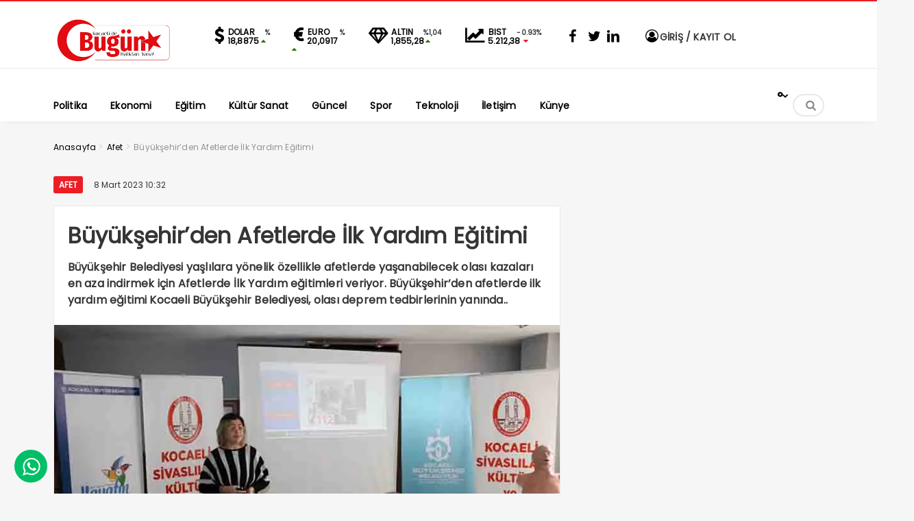

--- FILE ---
content_type: text/html; charset=UTF-8
request_url: https://www.kocaelidebugun.com/buyuksehirden-afetlerde-ilk-yardim-egitimi-91181.html
body_size: 18367
content:
<!DOCTYPE html>
<html lang="tr"><head><meta charset="UTF-8" /><script>if(navigator.userAgent.match(/MSIE|Internet Explorer/i)||navigator.userAgent.match(/Trident\/7\..*?rv:11/i)){var href=document.location.href;if(!href.match(/[?&]nowprocket/)){if(href.indexOf("?")==-1){if(href.indexOf("#")==-1){document.location.href=href+"?nowprocket=1"}else{document.location.href=href.replace("#","?nowprocket=1#")}}else{if(href.indexOf("#")==-1){document.location.href=href+"&nowprocket=1"}else{document.location.href=href.replace("#","&nowprocket=1#")}}}}</script><script>class RocketLazyLoadScripts{constructor(){this.triggerEvents=["keydown","mousedown","mousemove","touchmove","touchstart","touchend","wheel"],this.userEventHandler=this._triggerListener.bind(this),this.touchStartHandler=this._onTouchStart.bind(this),this.touchMoveHandler=this._onTouchMove.bind(this),this.touchEndHandler=this._onTouchEnd.bind(this),this.clickHandler=this._onClick.bind(this),this.interceptedClicks=[],window.addEventListener("pageshow",t=>{this.persisted=t.persisted}),window.addEventListener("DOMContentLoaded",()=>{this._preconnect3rdParties()}),this.delayedScripts={normal:[],async:[],defer:[]},this.trash=[],this.allJQueries=[]}_addUserInteractionListener(t){if(document.hidden){t._triggerListener();return}this.triggerEvents.forEach(e=>window.addEventListener(e,t.userEventHandler,{passive:!0})),window.addEventListener("touchstart",t.touchStartHandler,{passive:!0}),window.addEventListener("mousedown",t.touchStartHandler),document.addEventListener("visibilitychange",t.userEventHandler)}_removeUserInteractionListener(){this.triggerEvents.forEach(t=>window.removeEventListener(t,this.userEventHandler,{passive:!0})),document.removeEventListener("visibilitychange",this.userEventHandler)}_onTouchStart(t){"HTML"!==t.target.tagName&&(window.addEventListener("touchend",this.touchEndHandler),window.addEventListener("mouseup",this.touchEndHandler),window.addEventListener("touchmove",this.touchMoveHandler,{passive:!0}),window.addEventListener("mousemove",this.touchMoveHandler),t.target.addEventListener("click",this.clickHandler),this._renameDOMAttribute(t.target,"onclick","rocket-onclick"),this._pendingClickStarted())}_onTouchMove(t){window.removeEventListener("touchend",this.touchEndHandler),window.removeEventListener("mouseup",this.touchEndHandler),window.removeEventListener("touchmove",this.touchMoveHandler,{passive:!0}),window.removeEventListener("mousemove",this.touchMoveHandler),t.target.removeEventListener("click",this.clickHandler),this._renameDOMAttribute(t.target,"rocket-onclick","onclick"),this._pendingClickFinished()}_onTouchEnd(t){window.removeEventListener("touchend",this.touchEndHandler),window.removeEventListener("mouseup",this.touchEndHandler),window.removeEventListener("touchmove",this.touchMoveHandler,{passive:!0}),window.removeEventListener("mousemove",this.touchMoveHandler)}_onClick(t){t.target.removeEventListener("click",this.clickHandler),this._renameDOMAttribute(t.target,"rocket-onclick","onclick"),this.interceptedClicks.push(t),t.preventDefault(),t.stopPropagation(),t.stopImmediatePropagation(),this._pendingClickFinished()}_replayClicks(){window.removeEventListener("touchstart",this.touchStartHandler,{passive:!0}),window.removeEventListener("mousedown",this.touchStartHandler),this.interceptedClicks.forEach(t=>{t.target.dispatchEvent(new MouseEvent("click",{view:t.view,bubbles:!0,cancelable:!0}))})}_waitForPendingClicks(){return new Promise(t=>{this._isClickPending?this._pendingClickFinished=t:t()})}_pendingClickStarted(){this._isClickPending=!0}_pendingClickFinished(){this._isClickPending=!1}_renameDOMAttribute(t,e,r){t.hasAttribute&&t.hasAttribute(e)&&(event.target.setAttribute(r,event.target.getAttribute(e)),event.target.removeAttribute(e))}_triggerListener(){this._removeUserInteractionListener(this),"loading"===document.readyState?document.addEventListener("DOMContentLoaded",this._loadEverythingNow.bind(this)):this._loadEverythingNow()}_preconnect3rdParties(){let t=[];document.querySelectorAll("script[type=rocketlazyloadscript]").forEach(e=>{if(e.hasAttribute("src")){let r=new URL(e.src).origin;r!==location.origin&&t.push({src:r,crossOrigin:e.crossOrigin||"module"===e.getAttribute("data-rocket-type")})}}),t=[...new Map(t.map(t=>[JSON.stringify(t),t])).values()],this._batchInjectResourceHints(t,"preconnect")}async _loadEverythingNow(){this.lastBreath=Date.now(),this._delayEventListeners(this),this._delayJQueryReady(this),this._handleDocumentWrite(),this._registerAllDelayedScripts(),this._preloadAllScripts(),await this._loadScriptsFromList(this.delayedScripts.normal),await this._loadScriptsFromList(this.delayedScripts.defer),await this._loadScriptsFromList(this.delayedScripts.async);try{await this._triggerDOMContentLoaded(),await this._triggerWindowLoad()}catch(t){console.error(t)}window.dispatchEvent(new Event("rocket-allScriptsLoaded")),this._waitForPendingClicks().then(()=>{this._replayClicks()}),this._emptyTrash()}_registerAllDelayedScripts(){document.querySelectorAll("script[type=rocketlazyloadscript]").forEach(t=>{t.hasAttribute("data-rocket-src")?t.hasAttribute("async")&&!1!==t.async?this.delayedScripts.async.push(t):t.hasAttribute("defer")&&!1!==t.defer||"module"===t.getAttribute("data-rocket-type")?this.delayedScripts.defer.push(t):this.delayedScripts.normal.push(t):this.delayedScripts.normal.push(t)})}async _transformScript(t){return new Promise((await this._littleBreath(),navigator.userAgent.indexOf("Firefox/")>0||""===navigator.vendor)?e=>{let r=document.createElement("script");[...t.attributes].forEach(t=>{let e=t.nodeName;"type"!==e&&("data-rocket-type"===e&&(e="type"),"data-rocket-src"===e&&(e="src"),r.setAttribute(e,t.nodeValue))}),t.text&&(r.text=t.text),r.hasAttribute("src")?(r.addEventListener("load",e),r.addEventListener("error",e)):(r.text=t.text,e());try{t.parentNode.replaceChild(r,t)}catch(i){e()}}:async e=>{function r(){t.setAttribute("data-rocket-status","failed"),e()}try{let i=t.getAttribute("data-rocket-type"),n=t.getAttribute("data-rocket-src");t.text,i?(t.type=i,t.removeAttribute("data-rocket-type")):t.removeAttribute("type"),t.addEventListener("load",function r(){t.setAttribute("data-rocket-status","executed"),e()}),t.addEventListener("error",r),n?(t.removeAttribute("data-rocket-src"),t.src=n):t.src="data:text/javascript;base64,"+window.btoa(unescape(encodeURIComponent(t.text)))}catch(s){r()}})}async _loadScriptsFromList(t){let e=t.shift();return e&&e.isConnected?(await this._transformScript(e),this._loadScriptsFromList(t)):Promise.resolve()}_preloadAllScripts(){this._batchInjectResourceHints([...this.delayedScripts.normal,...this.delayedScripts.defer,...this.delayedScripts.async],"preload")}_batchInjectResourceHints(t,e){var r=document.createDocumentFragment();t.forEach(t=>{let i=t.getAttribute&&t.getAttribute("data-rocket-src")||t.src;if(i){let n=document.createElement("link");n.href=i,n.rel=e,"preconnect"!==e&&(n.as="script"),t.getAttribute&&"module"===t.getAttribute("data-rocket-type")&&(n.crossOrigin=!0),t.crossOrigin&&(n.crossOrigin=t.crossOrigin),t.integrity&&(n.integrity=t.integrity),r.appendChild(n),this.trash.push(n)}}),document.head.appendChild(r)}_delayEventListeners(t){let e={};function r(t,r){!function t(r){!e[r]&&(e[r]={originalFunctions:{add:r.addEventListener,remove:r.removeEventListener},eventsToRewrite:[]},r.addEventListener=function(){arguments[0]=i(arguments[0]),e[r].originalFunctions.add.apply(r,arguments)},r.removeEventListener=function(){arguments[0]=i(arguments[0]),e[r].originalFunctions.remove.apply(r,arguments)});function i(t){return e[r].eventsToRewrite.indexOf(t)>=0?"rocket-"+t:t}}(t),e[t].eventsToRewrite.push(r)}function i(t,e){let r=t[e];Object.defineProperty(t,e,{get:()=>r||function(){},set(i){t["rocket"+e]=r=i}})}r(document,"DOMContentLoaded"),r(window,"DOMContentLoaded"),r(window,"load"),r(window,"pageshow"),r(document,"readystatechange"),i(document,"onreadystatechange"),i(window,"onload"),i(window,"onpageshow")}_delayJQueryReady(t){let e;function r(r){if(r&&r.fn&&!t.allJQueries.includes(r)){r.fn.ready=r.fn.init.prototype.ready=function(e){return t.domReadyFired?e.bind(document)(r):document.addEventListener("rocket-DOMContentLoaded",()=>e.bind(document)(r)),r([])};let i=r.fn.on;r.fn.on=r.fn.init.prototype.on=function(){if(this[0]===window){function t(t){return t.split(" ").map(t=>"load"===t||0===t.indexOf("load.")?"rocket-jquery-load":t).join(" ")}"string"==typeof arguments[0]||arguments[0]instanceof String?arguments[0]=t(arguments[0]):"object"==typeof arguments[0]&&Object.keys(arguments[0]).forEach(e=>{delete Object.assign(arguments[0],{[t(e)]:arguments[0][e]})[e]})}return i.apply(this,arguments),this},t.allJQueries.push(r)}e=r}r(window.jQuery),Object.defineProperty(window,"jQuery",{get:()=>e,set(t){r(t)}})}async _triggerDOMContentLoaded(){this.domReadyFired=!0,await this._littleBreath(),document.dispatchEvent(new Event("rocket-DOMContentLoaded")),await this._littleBreath(),window.dispatchEvent(new Event("rocket-DOMContentLoaded")),await this._littleBreath(),document.dispatchEvent(new Event("rocket-readystatechange")),await this._littleBreath(),document.rocketonreadystatechange&&document.rocketonreadystatechange()}async _triggerWindowLoad(){await this._littleBreath(),window.dispatchEvent(new Event("rocket-load")),await this._littleBreath(),window.rocketonload&&window.rocketonload(),await this._littleBreath(),this.allJQueries.forEach(t=>t(window).trigger("rocket-jquery-load")),await this._littleBreath();let t=new Event("rocket-pageshow");t.persisted=this.persisted,window.dispatchEvent(t),await this._littleBreath(),window.rocketonpageshow&&window.rocketonpageshow({persisted:this.persisted})}_handleDocumentWrite(){let t=new Map;document.write=document.writeln=function(e){let r=document.currentScript;r||console.error("WPRocket unable to document.write this: "+e);let i=document.createRange(),n=r.parentElement,s=t.get(r);void 0===s&&(s=r.nextSibling,t.set(r,s));let a=document.createDocumentFragment();i.setStart(a,0),a.appendChild(i.createContextualFragment(e)),n.insertBefore(a,s)}}async _littleBreath(){Date.now()-this.lastBreath>45&&(await this._requestAnimFrame(),this.lastBreath=Date.now())}async _requestAnimFrame(){return document.hidden?new Promise(t=>setTimeout(t)):new Promise(t=>requestAnimationFrame(t))}_emptyTrash(){this.trash.forEach(t=>t.remove())}static run(){let t=new RocketLazyLoadScripts;t._addUserInteractionListener(t)}}RocketLazyLoadScripts.run();</script>

<meta name="viewport" content="width=device-width, initial-scale=1" />
<meta name="theme-color" content="#ec1d24" />
			<meta http-equiv="refresh" content="20">
	
<title>  Büyükşehir’den Afetlerde İlk Yardım Eğitimi - Kocaelide Bugün</title><link rel="preload" as="style" href="https://fonts.googleapis.com/css2?family=Poppins&#038;display=swap" /><link rel="stylesheet" href="https://fonts.googleapis.com/css2?family=Poppins&#038;display=swap" media="print" onload="this.media='all'" /><noscript><link rel="stylesheet" href="https://fonts.googleapis.com/css2?family=Poppins&#038;display=swap" /></noscript><link rel="stylesheet" href="https://www.kocaelidebugun.com/wp-content/cache/min/1/3c775c420dbaad2e9726d3bcedfd4aee.css" media="all" data-minify="1" />

	
<!--<script type="rocketlazyloadscript">
WebFontConfig = {
    google: { families: [ 'Poppins:400,600,700:latin,latin-ext&display=swap','Poppins:400,400i,600,700:latin,latin-ext&display=swap' ] }
  };
</script>-->
<link rel="shortcut icon" href="https://www.kocaelidebugun.com/wp-content/uploads/bu-gun.ico" type="image/x-icon" /><link rel="dns-prefetch" href="https://www.google-analytics.com"/>

<link rel="alternate" type="application/rss+xml" title="Kocaelide Bugün RSS Feed" href="https://www.kocaelidebugun.com/feed" />
<link rel="pingback" href="https://www.kocaelidebugun.com/xmlrpc.php" />
<!--[if lt IE 9]><script src="https://www.kocaelidebugun.com/wp-content/themes/vadieslem/js/html5.js"></script><![endif]-->
<script type="rocketlazyloadscript" data-minify="1" data-rocket-src="https://www.kocaelidebugun.com/wp-content/cache/min/1/wp-content/themes/vadieslem/js/jquery.js?ver=1739841222" defer></script>
<script type="rocketlazyloadscript" async data-rocket-src="https://pagead2.googlesyndication.com/pagead/js/adsbygoogle.js?client=ca-pub-6902081295373886"
     crossorigin="anonymous"></script><meta name='robots' content='max-image-preview:large' />
	<style>img:is([sizes="auto" i], [sizes^="auto," i]) { contain-intrinsic-size: 3000px 1500px }</style>
	<link href='https://fonts.gstatic.com' crossorigin rel='preconnect' />
<link rel="alternate" type="application/rss+xml" title="Kocaelide Bugün &raquo; Büyükşehir’den Afetlerde İlk Yardım Eğitimi yorum akışı" href="https://www.kocaelidebugun.com/buyuksehirden-afetlerde-ilk-yardim-egitimi-91181.html/feed" />

<style id='TemaVadisi_custom_css-inline-css' type='text/css'>
body {font-family:'Poppins', sans-serif;font-size:16px;}a {font-family:'Poppins', sans-serif;}.yazar .adi, .yazar_adi, .yz_devami, .gazete_sayfalari .active, .gunluklist .aktif .nsayi, .gunluklist .aktif .nbas, .kalan_vakit .digit, .kalan_vakit .dash_title {color:#ec1d24;}h1, h2, h3, h4, h5, h6 {font-family:'Poppins', serif;}textarea:active, textarea:focus, .cat_baslik h1, .yanbaslik, .single_title h1, .ilgili_bas, .gazete_title, .sablon_title, .ligAdi {border-color:#ec1d24 !important;}.gazete-link, .sayfalama .page-numbers.current, .sayfalama .page-numbers:hover, .yazikat a, #girisyap h3.kayit, .yazisayfalama .current, .yazisayfalama a:hover, .vakitmenu-container, .head_gmenu ul>li:hover, .head_gmenu ul>li:hover a, .head_gmenu ul>li:hover i, .head_gmenu ul>li:hover strong {background-color:#ec1d24;}input[type=text]:active, input[type=url]:active, input[type=tel]:active, input[type=email]:active,input[type=search]:active, input[type=text]:focus, input[type=url]:focus, input[type=tel]:focus, input[type=email]:focus, input[type=search]:focus, input[type=password]:focus,[type="number"]:hover {border-color:#ec1d24 !important;}#head {background-color:#ffffff;}.hava_durumu select {background-color:#ffffff;}#navmenu a {font-family:'Poppins', serif;color:#444444;}#navmenu a:hover {color:#ec1d24 !important;}.sf-menu a:hover {border-top-color:#ec1d24;}.commentlist li.comment-author-admin .fn:before {color:#ec1d24;}.comment-pagination .page-numbers:hover, .comment-pagination .current {background:#ec1d24;}.kanal_list li.active, .kanal_list li:hover {border-left-color:#ec1d24;background:#fff;}#footer {background:#fff;color:#353535;}#footer a {color:#353535;}#yukari {background:#ec1d24;}#yukari:hover .icon-up {color:#ec1d24;}
</style>

<style id='classic-theme-styles-inline-css' type='text/css'>
/*! This file is auto-generated */
.wp-block-button__link{color:#fff;background-color:#32373c;border-radius:9999px;box-shadow:none;text-decoration:none;padding:calc(.667em + 2px) calc(1.333em + 2px);font-size:1.125em}.wp-block-file__button{background:#32373c;color:#fff;text-decoration:none}
</style>
<style id='global-styles-inline-css' type='text/css'>
:root{--wp--preset--aspect-ratio--square: 1;--wp--preset--aspect-ratio--4-3: 4/3;--wp--preset--aspect-ratio--3-4: 3/4;--wp--preset--aspect-ratio--3-2: 3/2;--wp--preset--aspect-ratio--2-3: 2/3;--wp--preset--aspect-ratio--16-9: 16/9;--wp--preset--aspect-ratio--9-16: 9/16;--wp--preset--color--black: #000000;--wp--preset--color--cyan-bluish-gray: #abb8c3;--wp--preset--color--white: #ffffff;--wp--preset--color--pale-pink: #f78da7;--wp--preset--color--vivid-red: #cf2e2e;--wp--preset--color--luminous-vivid-orange: #ff6900;--wp--preset--color--luminous-vivid-amber: #fcb900;--wp--preset--color--light-green-cyan: #7bdcb5;--wp--preset--color--vivid-green-cyan: #00d084;--wp--preset--color--pale-cyan-blue: #8ed1fc;--wp--preset--color--vivid-cyan-blue: #0693e3;--wp--preset--color--vivid-purple: #9b51e0;--wp--preset--gradient--vivid-cyan-blue-to-vivid-purple: linear-gradient(135deg,rgba(6,147,227,1) 0%,rgb(155,81,224) 100%);--wp--preset--gradient--light-green-cyan-to-vivid-green-cyan: linear-gradient(135deg,rgb(122,220,180) 0%,rgb(0,208,130) 100%);--wp--preset--gradient--luminous-vivid-amber-to-luminous-vivid-orange: linear-gradient(135deg,rgba(252,185,0,1) 0%,rgba(255,105,0,1) 100%);--wp--preset--gradient--luminous-vivid-orange-to-vivid-red: linear-gradient(135deg,rgba(255,105,0,1) 0%,rgb(207,46,46) 100%);--wp--preset--gradient--very-light-gray-to-cyan-bluish-gray: linear-gradient(135deg,rgb(238,238,238) 0%,rgb(169,184,195) 100%);--wp--preset--gradient--cool-to-warm-spectrum: linear-gradient(135deg,rgb(74,234,220) 0%,rgb(151,120,209) 20%,rgb(207,42,186) 40%,rgb(238,44,130) 60%,rgb(251,105,98) 80%,rgb(254,248,76) 100%);--wp--preset--gradient--blush-light-purple: linear-gradient(135deg,rgb(255,206,236) 0%,rgb(152,150,240) 100%);--wp--preset--gradient--blush-bordeaux: linear-gradient(135deg,rgb(254,205,165) 0%,rgb(254,45,45) 50%,rgb(107,0,62) 100%);--wp--preset--gradient--luminous-dusk: linear-gradient(135deg,rgb(255,203,112) 0%,rgb(199,81,192) 50%,rgb(65,88,208) 100%);--wp--preset--gradient--pale-ocean: linear-gradient(135deg,rgb(255,245,203) 0%,rgb(182,227,212) 50%,rgb(51,167,181) 100%);--wp--preset--gradient--electric-grass: linear-gradient(135deg,rgb(202,248,128) 0%,rgb(113,206,126) 100%);--wp--preset--gradient--midnight: linear-gradient(135deg,rgb(2,3,129) 0%,rgb(40,116,252) 100%);--wp--preset--font-size--small: 13px;--wp--preset--font-size--medium: 20px;--wp--preset--font-size--large: 36px;--wp--preset--font-size--x-large: 42px;--wp--preset--spacing--20: 0.44rem;--wp--preset--spacing--30: 0.67rem;--wp--preset--spacing--40: 1rem;--wp--preset--spacing--50: 1.5rem;--wp--preset--spacing--60: 2.25rem;--wp--preset--spacing--70: 3.38rem;--wp--preset--spacing--80: 5.06rem;--wp--preset--shadow--natural: 6px 6px 9px rgba(0, 0, 0, 0.2);--wp--preset--shadow--deep: 12px 12px 50px rgba(0, 0, 0, 0.4);--wp--preset--shadow--sharp: 6px 6px 0px rgba(0, 0, 0, 0.2);--wp--preset--shadow--outlined: 6px 6px 0px -3px rgba(255, 255, 255, 1), 6px 6px rgba(0, 0, 0, 1);--wp--preset--shadow--crisp: 6px 6px 0px rgba(0, 0, 0, 1);}:where(.is-layout-flex){gap: 0.5em;}:where(.is-layout-grid){gap: 0.5em;}body .is-layout-flex{display: flex;}.is-layout-flex{flex-wrap: wrap;align-items: center;}.is-layout-flex > :is(*, div){margin: 0;}body .is-layout-grid{display: grid;}.is-layout-grid > :is(*, div){margin: 0;}:where(.wp-block-columns.is-layout-flex){gap: 2em;}:where(.wp-block-columns.is-layout-grid){gap: 2em;}:where(.wp-block-post-template.is-layout-flex){gap: 1.25em;}:where(.wp-block-post-template.is-layout-grid){gap: 1.25em;}.has-black-color{color: var(--wp--preset--color--black) !important;}.has-cyan-bluish-gray-color{color: var(--wp--preset--color--cyan-bluish-gray) !important;}.has-white-color{color: var(--wp--preset--color--white) !important;}.has-pale-pink-color{color: var(--wp--preset--color--pale-pink) !important;}.has-vivid-red-color{color: var(--wp--preset--color--vivid-red) !important;}.has-luminous-vivid-orange-color{color: var(--wp--preset--color--luminous-vivid-orange) !important;}.has-luminous-vivid-amber-color{color: var(--wp--preset--color--luminous-vivid-amber) !important;}.has-light-green-cyan-color{color: var(--wp--preset--color--light-green-cyan) !important;}.has-vivid-green-cyan-color{color: var(--wp--preset--color--vivid-green-cyan) !important;}.has-pale-cyan-blue-color{color: var(--wp--preset--color--pale-cyan-blue) !important;}.has-vivid-cyan-blue-color{color: var(--wp--preset--color--vivid-cyan-blue) !important;}.has-vivid-purple-color{color: var(--wp--preset--color--vivid-purple) !important;}.has-black-background-color{background-color: var(--wp--preset--color--black) !important;}.has-cyan-bluish-gray-background-color{background-color: var(--wp--preset--color--cyan-bluish-gray) !important;}.has-white-background-color{background-color: var(--wp--preset--color--white) !important;}.has-pale-pink-background-color{background-color: var(--wp--preset--color--pale-pink) !important;}.has-vivid-red-background-color{background-color: var(--wp--preset--color--vivid-red) !important;}.has-luminous-vivid-orange-background-color{background-color: var(--wp--preset--color--luminous-vivid-orange) !important;}.has-luminous-vivid-amber-background-color{background-color: var(--wp--preset--color--luminous-vivid-amber) !important;}.has-light-green-cyan-background-color{background-color: var(--wp--preset--color--light-green-cyan) !important;}.has-vivid-green-cyan-background-color{background-color: var(--wp--preset--color--vivid-green-cyan) !important;}.has-pale-cyan-blue-background-color{background-color: var(--wp--preset--color--pale-cyan-blue) !important;}.has-vivid-cyan-blue-background-color{background-color: var(--wp--preset--color--vivid-cyan-blue) !important;}.has-vivid-purple-background-color{background-color: var(--wp--preset--color--vivid-purple) !important;}.has-black-border-color{border-color: var(--wp--preset--color--black) !important;}.has-cyan-bluish-gray-border-color{border-color: var(--wp--preset--color--cyan-bluish-gray) !important;}.has-white-border-color{border-color: var(--wp--preset--color--white) !important;}.has-pale-pink-border-color{border-color: var(--wp--preset--color--pale-pink) !important;}.has-vivid-red-border-color{border-color: var(--wp--preset--color--vivid-red) !important;}.has-luminous-vivid-orange-border-color{border-color: var(--wp--preset--color--luminous-vivid-orange) !important;}.has-luminous-vivid-amber-border-color{border-color: var(--wp--preset--color--luminous-vivid-amber) !important;}.has-light-green-cyan-border-color{border-color: var(--wp--preset--color--light-green-cyan) !important;}.has-vivid-green-cyan-border-color{border-color: var(--wp--preset--color--vivid-green-cyan) !important;}.has-pale-cyan-blue-border-color{border-color: var(--wp--preset--color--pale-cyan-blue) !important;}.has-vivid-cyan-blue-border-color{border-color: var(--wp--preset--color--vivid-cyan-blue) !important;}.has-vivid-purple-border-color{border-color: var(--wp--preset--color--vivid-purple) !important;}.has-vivid-cyan-blue-to-vivid-purple-gradient-background{background: var(--wp--preset--gradient--vivid-cyan-blue-to-vivid-purple) !important;}.has-light-green-cyan-to-vivid-green-cyan-gradient-background{background: var(--wp--preset--gradient--light-green-cyan-to-vivid-green-cyan) !important;}.has-luminous-vivid-amber-to-luminous-vivid-orange-gradient-background{background: var(--wp--preset--gradient--luminous-vivid-amber-to-luminous-vivid-orange) !important;}.has-luminous-vivid-orange-to-vivid-red-gradient-background{background: var(--wp--preset--gradient--luminous-vivid-orange-to-vivid-red) !important;}.has-very-light-gray-to-cyan-bluish-gray-gradient-background{background: var(--wp--preset--gradient--very-light-gray-to-cyan-bluish-gray) !important;}.has-cool-to-warm-spectrum-gradient-background{background: var(--wp--preset--gradient--cool-to-warm-spectrum) !important;}.has-blush-light-purple-gradient-background{background: var(--wp--preset--gradient--blush-light-purple) !important;}.has-blush-bordeaux-gradient-background{background: var(--wp--preset--gradient--blush-bordeaux) !important;}.has-luminous-dusk-gradient-background{background: var(--wp--preset--gradient--luminous-dusk) !important;}.has-pale-ocean-gradient-background{background: var(--wp--preset--gradient--pale-ocean) !important;}.has-electric-grass-gradient-background{background: var(--wp--preset--gradient--electric-grass) !important;}.has-midnight-gradient-background{background: var(--wp--preset--gradient--midnight) !important;}.has-small-font-size{font-size: var(--wp--preset--font-size--small) !important;}.has-medium-font-size{font-size: var(--wp--preset--font-size--medium) !important;}.has-large-font-size{font-size: var(--wp--preset--font-size--large) !important;}.has-x-large-font-size{font-size: var(--wp--preset--font-size--x-large) !important;}
:where(.wp-block-post-template.is-layout-flex){gap: 1.25em;}:where(.wp-block-post-template.is-layout-grid){gap: 1.25em;}
:where(.wp-block-columns.is-layout-flex){gap: 2em;}:where(.wp-block-columns.is-layout-grid){gap: 2em;}
:root :where(.wp-block-pullquote){font-size: 1.5em;line-height: 1.6;}
</style>



<style id='wp-polls-inline-css' type='text/css'>
.wp-polls .pollbar {
	margin: 1px;
	font-size: 6px;
	line-height: 8px;
	height: 8px;
	background: #cc0000;
	border: 1px solid #cc0000;
}

</style>
<style id='akismet-widget-style-inline-css' type='text/css'>

			.a-stats {
				--akismet-color-mid-green: #357b49;
				--akismet-color-white: #fff;
				--akismet-color-light-grey: #f6f7f7;

				max-width: 350px;
				width: auto;
			}

			.a-stats * {
				all: unset;
				box-sizing: border-box;
			}

			.a-stats strong {
				font-weight: 600;
			}

			.a-stats a.a-stats__link,
			.a-stats a.a-stats__link:visited,
			.a-stats a.a-stats__link:active {
				background: var(--akismet-color-mid-green);
				border: none;
				box-shadow: none;
				border-radius: 8px;
				color: var(--akismet-color-white);
				cursor: pointer;
				display: block;
				font-family: -apple-system, BlinkMacSystemFont, 'Segoe UI', 'Roboto', 'Oxygen-Sans', 'Ubuntu', 'Cantarell', 'Helvetica Neue', sans-serif;
				font-weight: 500;
				padding: 12px;
				text-align: center;
				text-decoration: none;
				transition: all 0.2s ease;
			}

			/* Extra specificity to deal with TwentyTwentyOne focus style */
			.widget .a-stats a.a-stats__link:focus {
				background: var(--akismet-color-mid-green);
				color: var(--akismet-color-white);
				text-decoration: none;
			}

			.a-stats a.a-stats__link:hover {
				filter: brightness(110%);
				box-shadow: 0 4px 12px rgba(0, 0, 0, 0.06), 0 0 2px rgba(0, 0, 0, 0.16);
			}

			.a-stats .count {
				color: var(--akismet-color-white);
				display: block;
				font-size: 1.5em;
				line-height: 1.4;
				padding: 0 13px;
				white-space: nowrap;
			}
		
</style>
<style id='rocket-lazyload-inline-css' type='text/css'>
.rll-youtube-player{position:relative;padding-bottom:56.23%;height:0;overflow:hidden;max-width:100%;}.rll-youtube-player:focus-within{outline: 2px solid currentColor;outline-offset: 5px;}.rll-youtube-player iframe{position:absolute;top:0;left:0;width:100%;height:100%;z-index:100;background:0 0}.rll-youtube-player img{bottom:0;display:block;left:0;margin:auto;max-width:100%;width:100%;position:absolute;right:0;top:0;border:none;height:auto;-webkit-transition:.4s all;-moz-transition:.4s all;transition:.4s all}.rll-youtube-player img:hover{-webkit-filter:brightness(75%)}.rll-youtube-player .play{height:100%;width:100%;left:0;top:0;position:absolute;background:url(https://www.kocaelidebugun.com/wp-content/plugins/wp-rocket/assets/img/youtube.png) no-repeat center;background-color: transparent !important;cursor:pointer;border:none;}
</style>
<script type="rocketlazyloadscript" data-rocket-src="https://www.kocaelidebugun.com/wp-includes/js/tinymce/tinymce.min.js" id="wp-tinymce-root-js" defer></script>
<script type="rocketlazyloadscript" data-rocket-src="https://www.kocaelidebugun.com/wp-includes/js/tinymce/plugins/compat3x/plugin.min.js" id="wp-tinymce-js" defer></script>
<link rel="canonical" href="https://www.kocaelidebugun.com/buyuksehirden-afetlerde-ilk-yardim-egitimi-91181.html" />
<link rel='shortlink' href='https://www.kocaelidebugun.com/?p=91181' />
<script type="rocketlazyloadscript">document.createElement( "picture" );if(!window.HTMLPictureElement && document.addEventListener) {window.addEventListener("DOMContentLoaded", function() {var s = document.createElement("script");s.src = "https://www.kocaelidebugun.com/wp-content/plugins/webp-express/js/picturefill.min.js";document.body.appendChild(s);});}</script><link rel="icon" href="https://www.kocaelidebugun.com/wp-content/uploads/cropped-w-logo-blue-1-32x32.png" sizes="32x32" />
<link rel="icon" href="https://www.kocaelidebugun.com/wp-content/uploads/cropped-w-logo-blue-1-192x192.png" sizes="192x192" />
<link rel="apple-touch-icon" href="https://www.kocaelidebugun.com/wp-content/uploads/cropped-w-logo-blue-1-180x180.png" />
<meta name="msapplication-TileImage" content="https://www.kocaelidebugun.com/wp-content/uploads/cropped-w-logo-blue-1-270x270.png" />
		<style type="text/css" id="wp-custom-css">
			.anamanset .haberimg {
    max-height: 411px;
}		</style>
		<noscript><style id="rocket-lazyload-nojs-css">.rll-youtube-player, [data-lazy-src]{display:none !important;}</style></noscript></head>
<body class="post-template-default single single-post postid-91181 single-format-standard">
<!--<div class="loader-wrapper">
	<span class="loader">
		<span class="loader-inner"></span>
	</span>
</div>-->
<header id="head">
<div class="container">
	<div class="row">
	<div class="col-12">
		<div class="headerust">
		<div id="logo">
<div>	<a href="https://www.kocaelidebugun.com" title="Kocaelide Bugün">
		<picture><source data-lazy-srcset="https://www.kocaelidebugun.com/wp-content/webp-express/webp-images/uploads/Mel-removebg-preview-removebg-preview.png.webp" type="image/webp"><img src="data:image/svg+xml,%3Csvg%20xmlns='http://www.w3.org/2000/svg'%20viewBox='0%200%200%200'%3E%3C/svg%3E" alt="Kocaelide Bugün" class="webpexpress-processed" data-lazy-src="https://www.kocaelidebugun.com/wp-content/uploads/Mel-removebg-preview-removebg-preview.png"><noscript><img src="https://www.kocaelidebugun.com/wp-content/uploads/Mel-removebg-preview-removebg-preview.png" alt="Kocaelide Bugün" class="webpexpress-processed"></noscript></picture>
	</a>
</div>		</div>
			<div class="head_kurlar mbdn">
			<div class="kuritem"><span class="kurAdi dolar">DOLAR</span><span class="kuricon">%</span><span class="kurTl">18,8875<i class="icon-up-dir"></i></span></div><div class="kuritem"><span class="kurAdi euro">EURO</span><span class="kuricon">%</span><span class="kurTl">20,0917<i class="icon-up-dir"></i></span></div><div class="kuritem"><span class="kurAdi altin">ALTIN</span><span class="kuricon">%1,04</span><span class="kurTl">1,855,28<i class="icon-up-dir"></i></span></div><div class="kuritem"><span class="kurAdi bist">BIST</span><span class="kuricon">-0.93%</span><span class="kurTl">5.212,38<i class="icon-down-dir"></i></span></div>
		</div>
				<div class="head_sosyal mbdn">
			<div class="sosyal_profil"><a href="https://www.facebook.com/kocaelidebugun" target="_blank"><i class="icon-facebook"></i></a><a href="https://twitter.com/kocaelidebugun" target="_blank"><i class="icon-twitter"></i></a><a href="https://www.linkedin.com/kocaelidebugun" target="_blank"><i class="icon-linkedin-1"></i></a></div>		</div>
				<div class="head_uyeol mbdn">
			<ul>
	<li>
	<a class="girisyap" href="#girisyap"><i class="icon-user-circle-o"></i>  GİRİŞ / KAYIT OL</a>
	</li>
</ul>		</div>
			</div>

	<a class="mobnav_bar" href="#"><div>MENÜ</div></a>
	<div class="mobil_menu">
		<div class="head_uyeol">
			<ul>
	<li>
	<a class="girisyap" href="#girisyap"><i class="icon-user-circle-o"></i>  GİRİŞ / KAYIT OL</a>
	</li>
</ul>		</div>
		<div class="hava_durumlari">
	<div class="hava-durum">
		<i class="wi-"></i>
		<div class="d-flex flex-column">
			<div class="hava-sehir">
				<span></span>
			</div>
			<div class="derece-status">
				<span class="hava-derece">°</span>
				<span class="hava-status"></span>
			</div>
		</div>
	</div>
	<div class="tumsehirler" style="opacity:0;transform:translateY(18px);visibility:hidden;">
		<input type="text" placeholder="Şehir ismi girin" id="sehirara" />
		<ol class="sehir_ol">
			<li onclick="getWeather(1)">Adana</li>
			<li onclick="getWeather(2)">Adıyaman</li>
			<li onclick="getWeather(3)">Afyonkarahisar</li>
			<li onclick="getWeather(4)">Ağrı</li>
			<li onclick="getWeather(5)">Amasya</li>
			<li onclick="getWeather(6)">Ankara</li>
			<li onclick="getWeather(7)">Antalya</li>
			<li onclick="getWeather(8)">Artvin</li>
			<li onclick="getWeather(9)">Aydın</li>
			<li onclick="getWeather(10)">Balıkesir</li>
			<li onclick="getWeather(11)">Bilecik</li>
			<li onclick="getWeather(12)">Bingöl</li>
			<li onclick="getWeather(13)">Bitlis</li>
			<li onclick="getWeather(14)">Bolu</li>
			<li onclick="getWeather(15)">Burdur</li>
			<li onclick="getWeather(16)">Bursa</li>
			<li onclick="getWeather(17)">Çanakkale</li>
			<li onclick="getWeather(18)">Çankırı</li>
			<li onclick="getWeather(19)">Çorum</li>
			<li onclick="getWeather(20)">Denizli</li>
			<li onclick="getWeather(21)">Diyarbakır</li>
			<li onclick="getWeather(22)">Edirne</li>
			<li onclick="getWeather(23)">Elazığ</li>
			<li onclick="getWeather(24)">Erzincan</li>
			<li onclick="getWeather(25)">Erzurum</li>
			<li onclick="getWeather(26)">Eskişehir</li>
			<li onclick="getWeather(27)">Gaziantep</li>
			<li onclick="getWeather(28)">Giresun</li>
			<li onclick="getWeather(29)">Gümüşhane</li>
			<li onclick="getWeather(30)">Hakkâri</li>
			<li onclick="getWeather(31)">Hatay</li>
			<li onclick="getWeather(32)">Isparta</li>
			<li onclick="getWeather(33)">Mersin</li>
			<li onclick="getWeather(34)">istanbul</li>
			<li onclick="getWeather(35)">izmir</li>
			<li onclick="getWeather(36)">Kars</li>
			<li onclick="getWeather(37)">Kastamonu</li>
			<li onclick="getWeather(38)">Kayseri</li>
			<li onclick="getWeather(39)">Kırklareli</li>
			<li onclick="getWeather(40)">Kırşehir</li>
			<li onclick="getWeather(41)">Kocaeli</li>
			<li onclick="getWeather(42)">Konya</li>
			<li onclick="getWeather(43)">Kütahya</li>
			<li onclick="getWeather(44)">Malatya</li>
			<li onclick="getWeather(45)">Manisa</li>
			<li onclick="getWeather(46)">Kahramanmaraş</li>
			<li onclick="getWeather(47)">Mardin</li>
			<li onclick="getWeather(48)">Muğla</li>
			<li onclick="getWeather(49)">Muş</li>
			<li onclick="getWeather(50)">Nevşehir</li>
			<li onclick="getWeather(51)">Niğde</li>
			<li onclick="getWeather(52)">Ordu</li>
			<li onclick="getWeather(53)">Rize</li>
			<li onclick="getWeather(54)">Sakarya</li>
			<li onclick="getWeather(55)">Samsun</li>
			<li onclick="getWeather(56)">Siirt</li>
			<li onclick="getWeather(57)">Sinop</li>
			<li onclick="getWeather(58)">Sivas</li>
			<li onclick="getWeather(59)">Tekirdağ</li>
			<li onclick="getWeather(60)">Tokat</li>
			<li onclick="getWeather(61)">Trabzon</li>
			<li onclick="getWeather(62)">Tunceli</li>
			<li onclick="getWeather(63)">Şanlıurfa</li>
			<li onclick="getWeather(64)">Uşak</li>
			<li onclick="getWeather(65)">Van</li>
			<li onclick="getWeather(66)">Yozgat</li>
			<li onclick="getWeather(67)">Zonguldak</li>
			<li onclick="getWeather(68)">Aksaray</li>
			<li onclick="getWeather(69)">Bayburt</li>
			<li onclick="getWeather(70)">Karaman</li>
			<li onclick="getWeather(71)">Kırıkkale</li>
			<li onclick="getWeather(72)">Batman</li>
			<li onclick="getWeather(73)">Şırnak</li>
			<li onclick="getWeather(74)">Bartın</li>
			<li onclick="getWeather(75)">Ardahan</li>
			<li onclick="getWeather(76)">Iğdır</li>
			<li onclick="getWeather(77)">Yalova</li>
			<li onclick="getWeather(78)">Karabük</li>
			<li onclick="getWeather(79)">Kilis</li>
			<li onclick="getWeather(80)">Osmaniye</li>
			<li onclick="getWeather(81)">Düzce</li>
		</ol>
	</div>
</div>		<div class="head_kurlar">
			<div class="kuritem"><span class="kurAdi dolar">DOLAR</span><span class="kuricon">%</span><span class="kurTl">18,8875<i class="icon-up-dir"></i></span></div><div class="kuritem"><span class="kurAdi euro">EURO</span><span class="kuricon">%</span><span class="kurTl">20,0917<i class="icon-up-dir"></i></span></div><div class="kuritem"><span class="kurAdi altin">ALTIN</span><span class="kuricon">%1,04</span><span class="kurTl">1,855,28<i class="icon-up-dir"></i></span></div><div class="kuritem"><span class="kurAdi bist">BIST</span><span class="kuricon">-0.93%</span><span class="kurTl">5.212,38<i class="icon-down-dir"></i></span></div>
		</div>		
		<div class="clear"></div>
<ul id="menu-ust" class="sf-menu"><li class="menu-item current-menu-item current_page_item"><a href=https://www.kocaelidebugun.com/wp-admin/nav-menus.php>Yeni bir menü ayarlamak için tıklayınız.</a></li></ul>		<div class="head_sosyal">
			<div class="sosyal_profil"><a href="https://www.facebook.com/kocaelidebugun" target="_blank"><i class="icon-facebook"></i></a><a href="https://twitter.com/kocaelidebugun" target="_blank"><i class="icon-twitter"></i></a><a href="https://www.linkedin.com/kocaelidebugun" target="_blank"><i class="icon-linkedin-1"></i></a></div>		</div>
	</div>

		<div id="navmenu">
	<a class="stiky_logo" href="https://www.kocaelidebugun.com" title="Kocaelide Bugün">
		<picture><source data-lazy-srcset="https://www.kocaelidebugun.com/wp-content/webp-express/webp-images/uploads/Mel-removebg-preview-removebg-preview.png.webp" type="image/webp"><img src="data:image/svg+xml,%3Csvg%20xmlns='http://www.w3.org/2000/svg'%20viewBox='0%200%20100%200'%3E%3C/svg%3E" alt="Kocaelide Bugün" width="100" class="webpexpress-processed" data-lazy-src="https://www.kocaelidebugun.com/wp-content/uploads/Mel-removebg-preview-removebg-preview.png"><noscript><img src="https://www.kocaelidebugun.com/wp-content/uploads/Mel-removebg-preview-removebg-preview.png" alt="Kocaelide Bugün" width="100" class="webpexpress-processed"></noscript></picture>
	</a>
		<nav>
<ul id="anamenu" class="sf-menu"><li id="menu-item-61558" class="menu-item menu-item-type-taxonomy menu-item-object-category"><a href="https://www.kocaelidebugun.com/kategori/politika"><span>Politika</span></a></li>
<li id="menu-item-61559" class="menu-item menu-item-type-taxonomy menu-item-object-category"><a href="https://www.kocaelidebugun.com/kategori/ekonomi"><span>Ekonomi</span></a></li>
<li id="menu-item-61560" class="menu-item menu-item-type-taxonomy menu-item-object-category"><a href="https://www.kocaelidebugun.com/kategori/egitim"><span>Eğitim</span></a></li>
<li id="menu-item-61561" class="menu-item menu-item-type-taxonomy menu-item-object-category current-post-ancestor current-menu-parent current-post-parent"><a href="https://www.kocaelidebugun.com/kategori/kultur-sanat"><span>Kültür Sanat</span></a></li>
<li id="menu-item-61562" class="menu-item menu-item-type-taxonomy menu-item-object-category current-post-ancestor current-menu-parent current-post-parent"><a href="https://www.kocaelidebugun.com/kategori/guncel"><span>Güncel</span></a></li>
<li id="menu-item-61563" class="menu-item menu-item-type-taxonomy menu-item-object-category"><a href="https://www.kocaelidebugun.com/kategori/spor"><span>Spor</span></a></li>
<li id="menu-item-61564" class="menu-item menu-item-type-taxonomy menu-item-object-category"><a href="https://www.kocaelidebugun.com/kategori/teknoloji"><span>Teknoloji</span></a></li>
<li id="menu-item-61528" class="menu-item menu-item-type-post_type menu-item-object-page"><a href="https://www.kocaelidebugun.com/iletisim"><span>İletişim</span></a></li>
<li id="menu-item-61529" class="menu-item menu-item-type-post_type menu-item-object-page"><a href="https://www.kocaelidebugun.com/kunye"><span>Künye</span></a></li>
</ul><div class="mbdn">
	<div class="hava_durumlari">
	<div class="hava-durum">
		<i class="wi-"></i>
		<div class="d-flex flex-column">
			<div class="hava-sehir">
				<span></span>
			</div>
			<div class="derece-status">
				<span class="hava-derece">°</span>
				<span class="hava-status"></span>
			</div>
		</div>
	</div>
	<div class="tumsehirler" style="opacity:0;transform:translateY(18px);visibility:hidden;">
		<input type="text" placeholder="Şehir ismi girin" id="sehirara" />
		<ol class="sehir_ol">
			<li onclick="getWeather(1)">Adana</li>
			<li onclick="getWeather(2)">Adıyaman</li>
			<li onclick="getWeather(3)">Afyonkarahisar</li>
			<li onclick="getWeather(4)">Ağrı</li>
			<li onclick="getWeather(5)">Amasya</li>
			<li onclick="getWeather(6)">Ankara</li>
			<li onclick="getWeather(7)">Antalya</li>
			<li onclick="getWeather(8)">Artvin</li>
			<li onclick="getWeather(9)">Aydın</li>
			<li onclick="getWeather(10)">Balıkesir</li>
			<li onclick="getWeather(11)">Bilecik</li>
			<li onclick="getWeather(12)">Bingöl</li>
			<li onclick="getWeather(13)">Bitlis</li>
			<li onclick="getWeather(14)">Bolu</li>
			<li onclick="getWeather(15)">Burdur</li>
			<li onclick="getWeather(16)">Bursa</li>
			<li onclick="getWeather(17)">Çanakkale</li>
			<li onclick="getWeather(18)">Çankırı</li>
			<li onclick="getWeather(19)">Çorum</li>
			<li onclick="getWeather(20)">Denizli</li>
			<li onclick="getWeather(21)">Diyarbakır</li>
			<li onclick="getWeather(22)">Edirne</li>
			<li onclick="getWeather(23)">Elazığ</li>
			<li onclick="getWeather(24)">Erzincan</li>
			<li onclick="getWeather(25)">Erzurum</li>
			<li onclick="getWeather(26)">Eskişehir</li>
			<li onclick="getWeather(27)">Gaziantep</li>
			<li onclick="getWeather(28)">Giresun</li>
			<li onclick="getWeather(29)">Gümüşhane</li>
			<li onclick="getWeather(30)">Hakkâri</li>
			<li onclick="getWeather(31)">Hatay</li>
			<li onclick="getWeather(32)">Isparta</li>
			<li onclick="getWeather(33)">Mersin</li>
			<li onclick="getWeather(34)">istanbul</li>
			<li onclick="getWeather(35)">izmir</li>
			<li onclick="getWeather(36)">Kars</li>
			<li onclick="getWeather(37)">Kastamonu</li>
			<li onclick="getWeather(38)">Kayseri</li>
			<li onclick="getWeather(39)">Kırklareli</li>
			<li onclick="getWeather(40)">Kırşehir</li>
			<li onclick="getWeather(41)">Kocaeli</li>
			<li onclick="getWeather(42)">Konya</li>
			<li onclick="getWeather(43)">Kütahya</li>
			<li onclick="getWeather(44)">Malatya</li>
			<li onclick="getWeather(45)">Manisa</li>
			<li onclick="getWeather(46)">Kahramanmaraş</li>
			<li onclick="getWeather(47)">Mardin</li>
			<li onclick="getWeather(48)">Muğla</li>
			<li onclick="getWeather(49)">Muş</li>
			<li onclick="getWeather(50)">Nevşehir</li>
			<li onclick="getWeather(51)">Niğde</li>
			<li onclick="getWeather(52)">Ordu</li>
			<li onclick="getWeather(53)">Rize</li>
			<li onclick="getWeather(54)">Sakarya</li>
			<li onclick="getWeather(55)">Samsun</li>
			<li onclick="getWeather(56)">Siirt</li>
			<li onclick="getWeather(57)">Sinop</li>
			<li onclick="getWeather(58)">Sivas</li>
			<li onclick="getWeather(59)">Tekirdağ</li>
			<li onclick="getWeather(60)">Tokat</li>
			<li onclick="getWeather(61)">Trabzon</li>
			<li onclick="getWeather(62)">Tunceli</li>
			<li onclick="getWeather(63)">Şanlıurfa</li>
			<li onclick="getWeather(64)">Uşak</li>
			<li onclick="getWeather(65)">Van</li>
			<li onclick="getWeather(66)">Yozgat</li>
			<li onclick="getWeather(67)">Zonguldak</li>
			<li onclick="getWeather(68)">Aksaray</li>
			<li onclick="getWeather(69)">Bayburt</li>
			<li onclick="getWeather(70)">Karaman</li>
			<li onclick="getWeather(71)">Kırıkkale</li>
			<li onclick="getWeather(72)">Batman</li>
			<li onclick="getWeather(73)">Şırnak</li>
			<li onclick="getWeather(74)">Bartın</li>
			<li onclick="getWeather(75)">Ardahan</li>
			<li onclick="getWeather(76)">Iğdır</li>
			<li onclick="getWeather(77)">Yalova</li>
			<li onclick="getWeather(78)">Karabük</li>
			<li onclick="getWeather(79)">Kilis</li>
			<li onclick="getWeather(80)">Osmaniye</li>
			<li onclick="getWeather(81)">Düzce</li>
		</ol>
	</div>
</div></div>
	<div class="haberara">
<div class="ara_buton">
	<i class="icon-search"></i>
</div>
<div class="ara_form">
	<form class="search-form" action="/index.php" method="get" role="search">
		<input class="search-field" type="search" title="Aranacak kelimeyi yazınız" name="s" value="" placeholder="Aranacak kelimeyi yazınız">
		<button class="search-submit" type="submit"><i class="icon-search"></i></button>
		<input type="hidden" name="post_type" value="post" />
	</form>
</div>
</div>		</nav>
		</div>
	</div>
	</div>
</div>
</header>
<div id="singlecontent">
	<div class="container">
		<div class="row">
			<div class="col-12">
<div class="navi"><ol itemscope itemtype="http://schema.org/BreadcrumbList"><li itemprop="itemListElement" itemscope itemtype="http://schema.org/ListItem"><a itemprop="item" title="Kocaelide Bugün" href="https://www.kocaelidebugun.com"><span itemprop="name">Anasayfa</span></a><meta itemprop="position" content="1" /></li> <span class="seperator"> > </span> <li itemprop="itemListElement" itemscope itemtype="http://schema.org/ListItem"><a itemprop="item" href="https://www.kocaelidebugun.com/kategori/afet"><span itemprop="name">Afet</span></a><meta itemprop="position" content="2" /></li> <span class="seperator"> > </span> <li itemprop="itemListElement" itemscope itemtype="http://schema.org/ListItem"><span itemprop="name"><meta itemprop="position" content="3" />Büyükşehir’den Afetlerde İlk Yardım Eğitimi</span></li></ol></div>			</div>
			<div class="col-12 mb20">
			</div>
			<div class="col-12 col-lg-8">
				<div class="yazikat">
					<a href="https://www.kocaelidebugun.com/kategori/afet" rel="category tag">Afet</a> <a href="https://www.kocaelidebugun.com/kategori/genel" rel="category tag">Genel</a> <a href="https://www.kocaelidebugun.com/kategori/guncel" rel="category tag">Güncel</a> <a href="https://www.kocaelidebugun.com/kategori/kocaeli-buyuksehir" rel="category tag">Kocaeli Büyükşehir</a> <a href="https://www.kocaelidebugun.com/kategori/kultur-sanat" rel="category tag">Kültür Sanat</a> <a href="https://www.kocaelidebugun.com/kategori/mansetler" rel="category tag">Manşetler</a>					<time datetime="2023-03-8">8 Mart 2023 10:32</time>
				</div>
				<div class="single_line">
							<h1 class="single_title">
						Büyükşehir’den Afetlerde İlk Yardım Eğitimi					</h1>
									<h2 class="single_excerpt">
						<p>Büyükşehir Belediyesi yaşlılara yönelik özellikle afetlerde yaşanabilecek olası kazaları en aza indirmek için Afetlerde İlk Yardım eğitimleri veriyor. Büyükşehir’den afetlerde ilk yardım eğitimi Kocaeli Büyükşehir Belediyesi, olası deprem tedbirlerinin yanında..</p>
					</h2>
																			<picture><source data-lazy-srcset="https://www.kocaelidebugun.com/wp-content/webp-express/webp-images/uploads/Buyuksehirden-afetlerde-ilk-yardim-egitimi.jpg.webp 800w, https://www.kocaelidebugun.com/wp-content/webp-express/webp-images/uploads/Buyuksehirden-afetlerde-ilk-yardim-egitimi-400x267.jpg.webp 400w, https://www.kocaelidebugun.com/wp-content/webp-express/webp-images/uploads/Buyuksehirden-afetlerde-ilk-yardim-egitimi-150x100.jpg.webp 150w, https://www.kocaelidebugun.com/wp-content/webp-express/webp-images/uploads/Buyuksehirden-afetlerde-ilk-yardim-egitimi-768x512.jpg.webp 768w" sizes="(max-width: 800px) 100vw, 800px" type="image/webp"><img src="data:image/svg+xml,%3Csvg%20xmlns='http://www.w3.org/2000/svg'%20viewBox='0%200%200%200'%3E%3C/svg%3E" class="onresim wp-post-image webpexpress-processed" alt="Büyükşehir’den Afetlerde İlk Yardım Eğitimi" itemprop="image" decoding="async" fetchpriority="high" data-lazy-srcset="https://www.kocaelidebugun.com/wp-content/uploads/Buyuksehirden-afetlerde-ilk-yardim-egitimi.jpg 800w, https://www.kocaelidebugun.com/wp-content/uploads/Buyuksehirden-afetlerde-ilk-yardim-egitimi-400x267.jpg 400w, https://www.kocaelidebugun.com/wp-content/uploads/Buyuksehirden-afetlerde-ilk-yardim-egitimi-150x100.jpg 150w, https://www.kocaelidebugun.com/wp-content/uploads/Buyuksehirden-afetlerde-ilk-yardim-egitimi-768x512.jpg 768w" data-lazy-sizes="(max-width: 800px) 100vw, 800px" data-lazy-src="https://www.kocaelidebugun.com/wp-content/uploads/Buyuksehirden-afetlerde-ilk-yardim-egitimi.jpg"><noscript><img src="https://www.kocaelidebugun.com/wp-content/uploads/Buyuksehirden-afetlerde-ilk-yardim-egitimi.jpg" class="onresim wp-post-image webpexpress-processed" alt="Büyükşehir’den Afetlerde İlk Yardım Eğitimi" itemprop="image" decoding="async" fetchpriority="high" srcset="https://www.kocaelidebugun.com/wp-content/uploads/Buyuksehirden-afetlerde-ilk-yardim-egitimi.jpg 800w, https://www.kocaelidebugun.com/wp-content/uploads/Buyuksehirden-afetlerde-ilk-yardim-egitimi-400x267.jpg 400w, https://www.kocaelidebugun.com/wp-content/uploads/Buyuksehirden-afetlerde-ilk-yardim-egitimi-150x100.jpg 150w, https://www.kocaelidebugun.com/wp-content/uploads/Buyuksehirden-afetlerde-ilk-yardim-egitimi-768x512.jpg 768w" sizes="(max-width: 800px) 100vw, 800px"></noscript></picture>								<div class="col-12">
			</div>
					<div class="yazi_icerik">
						<p>Büyükşehir Belediyesi yaşlılara yönelik özellikle afetlerde yaşanabilecek olası kazaları en aza indirmek için Afetlerde İlk Yardım eğitimleri veriyor.</p>
<p>Büyükşehir’den afetlerde ilk yardım eğitimi</p>
<p>Kocaeli Büyükşehir Belediyesi, olası deprem tedbirlerinin yanında halkı bilinçlendirmeye yönelik çalışmaların da önemi açısından ilimizde faaliyet gösteren derneklere “Afetlerde İlk Yardım“ konulu eğitimler veriyor. Afetlerde ilk yardım eğitimi şu ana kadar İzmit Düşkün ve Yaşlıları Koruma Derneği, İzmit Sivaslılar Derneği, Körfez Esentepe Mahallesi sakinleri (Aşık Mevlüt İhsani Çadırı), Karamürsel Engelliler Derneği, Başiskele Altınkent Mahallesi ve Tütünçiftlik Barbaros Mahallesi sakinlerine verildi.</p>
<p>DUYARLI AFET YÖNETİMİ</p>
<p>Çocuk, engelli ve yaşlılara yönelik duyarlı afet yönetimi anlayışı ile hizmet veren Sağlık ve Sosyal Hizmetler Dairesi Başkanlığı, acil durum ve afetlere yönelik hem teorik hem de uygulamalı eğitim veriyor. Afet sırasında ya da sonrasında olası yaşanabilecek ev kazalarında yaralanmalara karşı neler yapılması gerektiği hakkında bireyler bilgilendiriliyor.</p>
<p>EĞİTİM KONULARI</p>
<p>Bu eğitimlerde Acil Çağrı Merkezi 112’nin aranması, ilk yardım nedir, hasta /yaralı ve olay yeri değerlendirmesi nasıl yapılır, hava yolu tıkanmaları (Hemlik Manevrası), kanamalarda ilk yardım, yaralanmalarda ilk yardım, yanık ve donukta ilk yardım, kırık, çıkık ve burkulmalarda ilk yardım, acil taşıma teknikleri ve daha birçok konuda bilgi bireylere anlatılıyor. Afetlerde ilk yardım eğitimi talep eden vatandaşların 153 Çağrı merkezini araması gerekiyor</p>
					</div>
			<div class="col-12">
			</div>
					<div class="etiketler">
						<a href="https://www.kocaelidebugun.com/tag/buyuksehirden-afetlerde-ilk-yardim-egitimi" rel="tag">Büyükşehir’den afetlerde ilk yardım eğitimi</a>					</div>
				</div>
				<div class="single_line">
						<div id="comments">
		<h3>
			YORUMLAR <span>(İLK YORUMU SİZ YAZIN)</span>
		</h3>
<div id="yorumyaz">
	<div id="respond">
				<div class="cancel-comment-reply"><a rel="nofollow" id="cancel-comment-reply-link" href="/buyuksehirden-afetlerde-ilk-yardim-egitimi-91181.html#respond" style="display:none;">Cevabı iptal etmek için tıklayın.</a></div>
	<p><i class="icon-info-circled"></i> Yorum yapabilmek için <a href="https://www.kocaelidebugun.com/wp-login.php?redirect_to=https%3A%2F%2Fwww.kocaelidebugun.com%2Fbuyuksehirden-afetlerde-ilk-yardim-egitimi-91181.html">buradan</a> üye girişi yapınız.</p>
	</div>
</div>
</div>				</div>
<div class="single_line"><picture><source data-lazy-srcset="https://www.kocaelidebugun.com/wp-content/webp-express/webp-images/uploads/Quik.png.webp" type="image/webp"><img width="600" height="120" src="data:image/svg+xml,%3Csvg%20xmlns='http://www.w3.org/2000/svg'%20viewBox='0%200%20600%20120'%3E%3C/svg%3E" class="webpexpress-processed" data-lazy-src="https://www.kocaelidebugun.com/wp-content/uploads/Quik.png"><noscript><img width="600" height="120" src="https://www.kocaelidebugun.com/wp-content/uploads/Quik.png" class="webpexpress-processed"></noscript></picture></div>			</div>
			<div class="col-12 col-lg-4">
							<aside id="sidebar">
<div class="clear"></div>
</aside>						</div>
		</div>
	</div>
<div class="ilgili_haberler">
	<div class="container">
		<div class="row">
			<div class="col-12">
				<div class="ilgili_bas">
					İlgili Haberler				</div>
			</div>
<div class="col-6 col-lg-3">
	<div class="haber-post">
		<a href="https://www.kocaelidebugun.com/birimler-arasi-spor-senliginde-heyecan-sona-erdi-101405.html" rel="bookmark" class="post-link" target="_blank">
			<div class="postimg-wrap">
				<picture><source data-lazy-srcset="https://www.kocaelidebugun.com/wp-content/webp-express/webp-images/uploads/Buyuksehirde-sampiyonlar-belli-oldu-1-kopya-360x200.jpg.webp 360w, https://www.kocaelidebugun.com/wp-content/webp-express/webp-images/uploads/Buyuksehirde-sampiyonlar-belli-oldu-1-kopya-400x221.jpg.webp 400w, https://www.kocaelidebugun.com/wp-content/webp-express/webp-images/uploads/Buyuksehirde-sampiyonlar-belli-oldu-1-kopya-150x83.jpg.webp 150w, https://www.kocaelidebugun.com/wp-content/webp-express/webp-images/uploads/Buyuksehirde-sampiyonlar-belli-oldu-1-kopya-720x400.jpg.webp 720w, https://www.kocaelidebugun.com/wp-content/webp-express/webp-images/uploads/Buyuksehirde-sampiyonlar-belli-oldu-1-kopya.jpg.webp 741w" sizes="(max-width: 360px) 100vw, 360px" type="image/webp"><img src="data:image/svg+xml,%3Csvg%20xmlns='http://www.w3.org/2000/svg'%20viewBox='0%200%200%200'%3E%3C/svg%3E" class="haberimg wp-post-image webpexpress-processed" alt="Birimler Arası Spor Şenliği’nde heyecan sona erdi;" itemprop="image" decoding="async" data-lazy-srcset="https://www.kocaelidebugun.com/wp-content/uploads/Buyuksehirde-sampiyonlar-belli-oldu-1-kopya-360x200.jpg 360w, https://www.kocaelidebugun.com/wp-content/uploads/Buyuksehirde-sampiyonlar-belli-oldu-1-kopya-400x221.jpg 400w, https://www.kocaelidebugun.com/wp-content/uploads/Buyuksehirde-sampiyonlar-belli-oldu-1-kopya-150x83.jpg 150w, https://www.kocaelidebugun.com/wp-content/uploads/Buyuksehirde-sampiyonlar-belli-oldu-1-kopya-720x400.jpg 720w, https://www.kocaelidebugun.com/wp-content/uploads/Buyuksehirde-sampiyonlar-belli-oldu-1-kopya.jpg 741w" data-lazy-sizes="(max-width: 360px) 100vw, 360px" data-lazy-src="https://www.kocaelidebugun.com/wp-content/uploads/Buyuksehirde-sampiyonlar-belli-oldu-1-kopya-360x200.jpg"><noscript><img src="https://www.kocaelidebugun.com/wp-content/uploads/Buyuksehirde-sampiyonlar-belli-oldu-1-kopya-360x200.jpg" class="haberimg wp-post-image webpexpress-processed" alt="Birimler Arası Spor Şenliği’nde heyecan sona erdi;" itemprop="image" decoding="async" srcset="https://www.kocaelidebugun.com/wp-content/uploads/Buyuksehirde-sampiyonlar-belli-oldu-1-kopya-360x200.jpg 360w, https://www.kocaelidebugun.com/wp-content/uploads/Buyuksehirde-sampiyonlar-belli-oldu-1-kopya-400x221.jpg 400w, https://www.kocaelidebugun.com/wp-content/uploads/Buyuksehirde-sampiyonlar-belli-oldu-1-kopya-150x83.jpg 150w, https://www.kocaelidebugun.com/wp-content/uploads/Buyuksehirde-sampiyonlar-belli-oldu-1-kopya-720x400.jpg 720w, https://www.kocaelidebugun.com/wp-content/uploads/Buyuksehirde-sampiyonlar-belli-oldu-1-kopya.jpg 741w" sizes="(max-width: 360px) 100vw, 360px"></noscript></picture>			</div>
			<strong class="haber-baslik">Birimler Arası Spor Şenliği’nde heyecan sona erdi;</strong>			
		</a>
	</div>
</div>
<div class="col-6 col-lg-3">
	<div class="haber-post">
		<a href="https://www.kocaelidebugun.com/2025te-ormanyaya-5-milyon-ziyaretci-101403.html" rel="bookmark" class="post-link" target="_blank">
			<div class="postimg-wrap">
				<picture><source data-lazy-srcset="https://www.kocaelidebugun.com/wp-content/webp-express/webp-images/uploads/Kuzuyayla-1-kopya-360x200.jpg.webp 360w, https://www.kocaelidebugun.com/wp-content/webp-express/webp-images/uploads/Kuzuyayla-1-kopya-400x221.jpg.webp 400w, https://www.kocaelidebugun.com/wp-content/webp-express/webp-images/uploads/Kuzuyayla-1-kopya-150x83.jpg.webp 150w, https://www.kocaelidebugun.com/wp-content/webp-express/webp-images/uploads/Kuzuyayla-1-kopya-720x400.jpg.webp 720w, https://www.kocaelidebugun.com/wp-content/webp-express/webp-images/uploads/Kuzuyayla-1-kopya.jpg.webp 741w" sizes="(max-width: 360px) 100vw, 360px" type="image/webp"><img src="data:image/svg+xml,%3Csvg%20xmlns='http://www.w3.org/2000/svg'%20viewBox='0%200%200%200'%3E%3C/svg%3E" class="haberimg wp-post-image webpexpress-processed" alt="2025’te Ormanya’ya 5 milyon ziyaretçi" itemprop="image" decoding="async" data-lazy-srcset="https://www.kocaelidebugun.com/wp-content/uploads/Kuzuyayla-1-kopya-360x200.jpg 360w, https://www.kocaelidebugun.com/wp-content/uploads/Kuzuyayla-1-kopya-400x221.jpg 400w, https://www.kocaelidebugun.com/wp-content/uploads/Kuzuyayla-1-kopya-150x83.jpg 150w, https://www.kocaelidebugun.com/wp-content/uploads/Kuzuyayla-1-kopya-720x400.jpg 720w, https://www.kocaelidebugun.com/wp-content/uploads/Kuzuyayla-1-kopya.jpg 741w" data-lazy-sizes="(max-width: 360px) 100vw, 360px" data-lazy-src="https://www.kocaelidebugun.com/wp-content/uploads/Kuzuyayla-1-kopya-360x200.jpg"><noscript><img src="https://www.kocaelidebugun.com/wp-content/uploads/Kuzuyayla-1-kopya-360x200.jpg" class="haberimg wp-post-image webpexpress-processed" alt="2025’te Ormanya’ya 5 milyon ziyaretçi" itemprop="image" decoding="async" srcset="https://www.kocaelidebugun.com/wp-content/uploads/Kuzuyayla-1-kopya-360x200.jpg 360w, https://www.kocaelidebugun.com/wp-content/uploads/Kuzuyayla-1-kopya-400x221.jpg 400w, https://www.kocaelidebugun.com/wp-content/uploads/Kuzuyayla-1-kopya-150x83.jpg 150w, https://www.kocaelidebugun.com/wp-content/uploads/Kuzuyayla-1-kopya-720x400.jpg 720w, https://www.kocaelidebugun.com/wp-content/uploads/Kuzuyayla-1-kopya.jpg 741w" sizes="(max-width: 360px) 100vw, 360px"></noscript></picture>			</div>
			<strong class="haber-baslik">2025’te Ormanya’ya 5 milyon ziyaretçi</strong>			
		</a>
	</div>
</div>
<div class="col-6 col-lg-3">
	<div class="haber-post">
		<a href="https://www.kocaelidebugun.com/aile-yilinda-guclu-aile-vurgusu-duvarlara-yansidi-101400.html" rel="bookmark" class="post-link" target="_blank">
			<div class="postimg-wrap">
				<picture><source data-lazy-srcset="https://www.kocaelidebugun.com/wp-content/webp-express/webp-images/uploads/Buyuksehir-sanatin-diliyle-kadina-siddete-dur-dedi-1-kopya-360x200.jpg.webp 360w, https://www.kocaelidebugun.com/wp-content/webp-express/webp-images/uploads/Buyuksehir-sanatin-diliyle-kadina-siddete-dur-dedi-1-kopya-400x221.jpg.webp 400w, https://www.kocaelidebugun.com/wp-content/webp-express/webp-images/uploads/Buyuksehir-sanatin-diliyle-kadina-siddete-dur-dedi-1-kopya-150x83.jpg.webp 150w, https://www.kocaelidebugun.com/wp-content/webp-express/webp-images/uploads/Buyuksehir-sanatin-diliyle-kadina-siddete-dur-dedi-1-kopya-720x400.jpg.webp 720w, https://www.kocaelidebugun.com/wp-content/webp-express/webp-images/uploads/Buyuksehir-sanatin-diliyle-kadina-siddete-dur-dedi-1-kopya.jpg.webp 741w" sizes="(max-width: 360px) 100vw, 360px" type="image/webp"><img src="data:image/svg+xml,%3Csvg%20xmlns='http://www.w3.org/2000/svg'%20viewBox='0%200%200%200'%3E%3C/svg%3E" class="haberimg wp-post-image webpexpress-processed" alt="Aile yılında güçlü aile vurgusu duvarlara yansıdı;" itemprop="image" decoding="async" data-lazy-srcset="https://www.kocaelidebugun.com/wp-content/uploads/Buyuksehir-sanatin-diliyle-kadina-siddete-dur-dedi-1-kopya-360x200.jpg 360w, https://www.kocaelidebugun.com/wp-content/uploads/Buyuksehir-sanatin-diliyle-kadina-siddete-dur-dedi-1-kopya-400x221.jpg 400w, https://www.kocaelidebugun.com/wp-content/uploads/Buyuksehir-sanatin-diliyle-kadina-siddete-dur-dedi-1-kopya-150x83.jpg 150w, https://www.kocaelidebugun.com/wp-content/uploads/Buyuksehir-sanatin-diliyle-kadina-siddete-dur-dedi-1-kopya-720x400.jpg 720w, https://www.kocaelidebugun.com/wp-content/uploads/Buyuksehir-sanatin-diliyle-kadina-siddete-dur-dedi-1-kopya.jpg 741w" data-lazy-sizes="(max-width: 360px) 100vw, 360px" data-lazy-src="https://www.kocaelidebugun.com/wp-content/uploads/Buyuksehir-sanatin-diliyle-kadina-siddete-dur-dedi-1-kopya-360x200.jpg"><noscript><img src="https://www.kocaelidebugun.com/wp-content/uploads/Buyuksehir-sanatin-diliyle-kadina-siddete-dur-dedi-1-kopya-360x200.jpg" class="haberimg wp-post-image webpexpress-processed" alt="Aile yılında güçlü aile vurgusu duvarlara yansıdı;" itemprop="image" decoding="async" srcset="https://www.kocaelidebugun.com/wp-content/uploads/Buyuksehir-sanatin-diliyle-kadina-siddete-dur-dedi-1-kopya-360x200.jpg 360w, https://www.kocaelidebugun.com/wp-content/uploads/Buyuksehir-sanatin-diliyle-kadina-siddete-dur-dedi-1-kopya-400x221.jpg 400w, https://www.kocaelidebugun.com/wp-content/uploads/Buyuksehir-sanatin-diliyle-kadina-siddete-dur-dedi-1-kopya-150x83.jpg 150w, https://www.kocaelidebugun.com/wp-content/uploads/Buyuksehir-sanatin-diliyle-kadina-siddete-dur-dedi-1-kopya-720x400.jpg 720w, https://www.kocaelidebugun.com/wp-content/uploads/Buyuksehir-sanatin-diliyle-kadina-siddete-dur-dedi-1-kopya.jpg 741w" sizes="(max-width: 360px) 100vw, 360px"></noscript></picture>			</div>
			<strong class="haber-baslik">Aile yılında güçlü aile vurgusu duvarlara yansıdı;</strong>			
		</a>
	</div>
</div>
<div class="col-6 col-lg-3">
	<div class="haber-post">
		<a href="https://www.kocaelidebugun.com/kocaeli-buyuksehirin-yakacak-desteginde-ilk-odemeler-yapildi-101397.html" rel="bookmark" class="post-link" target="_blank">
			<div class="postimg-wrap">
				<picture><source data-lazy-srcset="https://www.kocaelidebugun.com/wp-content/webp-express/webp-images/uploads/Buyuksehirden-gonulleri-isitan-hizmet-1-kopya-360x200.jpg.webp 360w, https://www.kocaelidebugun.com/wp-content/webp-express/webp-images/uploads/Buyuksehirden-gonulleri-isitan-hizmet-1-kopya-400x221.jpg.webp 400w, https://www.kocaelidebugun.com/wp-content/webp-express/webp-images/uploads/Buyuksehirden-gonulleri-isitan-hizmet-1-kopya-150x83.jpg.webp 150w, https://www.kocaelidebugun.com/wp-content/webp-express/webp-images/uploads/Buyuksehirden-gonulleri-isitan-hizmet-1-kopya-720x400.jpg.webp 720w, https://www.kocaelidebugun.com/wp-content/webp-express/webp-images/uploads/Buyuksehirden-gonulleri-isitan-hizmet-1-kopya.jpg.webp 741w" sizes="(max-width: 360px) 100vw, 360px" type="image/webp"><img src="data:image/svg+xml,%3Csvg%20xmlns='http://www.w3.org/2000/svg'%20viewBox='0%200%200%200'%3E%3C/svg%3E" class="haberimg wp-post-image webpexpress-processed" alt="Kocaeli Büyükşehir’in yakacak desteğinde ilk ödemeler yapıldı;" itemprop="image" decoding="async" data-lazy-srcset="https://www.kocaelidebugun.com/wp-content/uploads/Buyuksehirden-gonulleri-isitan-hizmet-1-kopya-360x200.jpg 360w, https://www.kocaelidebugun.com/wp-content/uploads/Buyuksehirden-gonulleri-isitan-hizmet-1-kopya-400x221.jpg 400w, https://www.kocaelidebugun.com/wp-content/uploads/Buyuksehirden-gonulleri-isitan-hizmet-1-kopya-150x83.jpg 150w, https://www.kocaelidebugun.com/wp-content/uploads/Buyuksehirden-gonulleri-isitan-hizmet-1-kopya-720x400.jpg 720w, https://www.kocaelidebugun.com/wp-content/uploads/Buyuksehirden-gonulleri-isitan-hizmet-1-kopya.jpg 741w" data-lazy-sizes="(max-width: 360px) 100vw, 360px" data-lazy-src="https://www.kocaelidebugun.com/wp-content/uploads/Buyuksehirden-gonulleri-isitan-hizmet-1-kopya-360x200.jpg"><noscript><img src="https://www.kocaelidebugun.com/wp-content/uploads/Buyuksehirden-gonulleri-isitan-hizmet-1-kopya-360x200.jpg" class="haberimg wp-post-image webpexpress-processed" alt="Kocaeli Büyükşehir’in yakacak desteğinde ilk ödemeler yapıldı;" itemprop="image" decoding="async" srcset="https://www.kocaelidebugun.com/wp-content/uploads/Buyuksehirden-gonulleri-isitan-hizmet-1-kopya-360x200.jpg 360w, https://www.kocaelidebugun.com/wp-content/uploads/Buyuksehirden-gonulleri-isitan-hizmet-1-kopya-400x221.jpg 400w, https://www.kocaelidebugun.com/wp-content/uploads/Buyuksehirden-gonulleri-isitan-hizmet-1-kopya-150x83.jpg 150w, https://www.kocaelidebugun.com/wp-content/uploads/Buyuksehirden-gonulleri-isitan-hizmet-1-kopya-720x400.jpg 720w, https://www.kocaelidebugun.com/wp-content/uploads/Buyuksehirden-gonulleri-isitan-hizmet-1-kopya.jpg 741w" sizes="(max-width: 360px) 100vw, 360px"></noscript></picture>			</div>
			<strong class="haber-baslik">Kocaeli Büyükşehir’in yakacak desteğinde ilk ödemeler yapıldı;</strong>			
		</a>
	</div>
</div>
		</div>
	</div>
</div></div>
<footer id="footer">
	<div class="container">
		<div class="row">
			<div class="col-12">
				<div class="footer_line">
					<a href="https://www.kocaelidebugun.com" title="Kocaelide Bugün">
						<picture><source data-lazy-srcset="https://www.kocaelidebugun.com/wp-content/webp-express/webp-images/uploads/Mel-removebg-preview-removebg-preview.png.webp" type="image/webp"><img src="data:image/svg+xml,%3Csvg%20xmlns='http://www.w3.org/2000/svg'%20viewBox='0%200%200%200'%3E%3C/svg%3E" alt="Kocaelide Bugün" class="webpexpress-processed" data-lazy-src="https://www.kocaelidebugun.com/wp-content/uploads/Mel-removebg-preview-removebg-preview.png"><noscript><img src="https://www.kocaelidebugun.com/wp-content/uploads/Mel-removebg-preview-removebg-preview.png" alt="Kocaelide Bugün" class="webpexpress-processed"></noscript></picture>
						
					</a>
										<div class="sosyal_profil">
						<div class="sosyal_baslik">BİZİ TAKİP EDİN</div>
						<div class="sosyal_profil"><a href="https://www.facebook.com/kocaelidebugun" target="_blank"><i class="icon-facebook"></i></a><a href="https://twitter.com/kocaelidebugun" target="_blank"><i class="icon-twitter"></i></a><a href="https://www.linkedin.com/kocaelidebugun" target="_blank"><i class="icon-linkedin-1"></i></a></div>					</div>	
				</div>
				<div class="footer_line">
					<ul id="footermenu" class="footermenu"><li id="menu-item-369" class="menu-item menu-item-type-taxonomy menu-item-object-category current-post-ancestor current-menu-parent current-post-parent menu-item-369"><a href="https://www.kocaelidebugun.com/kategori/guncel">Güncel</a></li>
<li id="menu-item-370" class="menu-item menu-item-type-taxonomy menu-item-object-category menu-item-370"><a href="https://www.kocaelidebugun.com/kategori/ekonomi">Ekonomi</a></li>
<li id="menu-item-371" class="menu-item menu-item-type-taxonomy menu-item-object-category menu-item-371"><a href="https://www.kocaelidebugun.com/kategori/dunya">Dünya</a></li>
<li id="menu-item-372" class="menu-item menu-item-type-taxonomy menu-item-object-category menu-item-372"><a href="https://www.kocaelidebugun.com/kategori/spor">Spor</a></li>
<li id="menu-item-373" class="menu-item menu-item-type-taxonomy menu-item-object-category menu-item-373"><a href="https://www.kocaelidebugun.com/kategori/politika">Politika</a></li>
<li id="menu-item-374" class="menu-item menu-item-type-taxonomy menu-item-object-category menu-item-374"><a href="https://www.kocaelidebugun.com/kategori/teknoloji">Teknoloji</a></li>
<li id="menu-item-561" class="menu-item menu-item-type-taxonomy menu-item-object-category menu-item-561"><a href="https://www.kocaelidebugun.com/kategori/magazin">Magazin</a></li>
<li id="menu-item-562" class="menu-item menu-item-type-taxonomy menu-item-object-category menu-item-562"><a href="https://www.kocaelidebugun.com/kategori/saglik">Sağlık</a></li>
<li id="menu-item-375" class="menu-item menu-item-type-taxonomy menu-item-object-category current-post-ancestor current-menu-parent current-post-parent menu-item-375"><a href="https://www.kocaelidebugun.com/kategori/kultur-sanat">Kültür Sanat</a></li>
</ul>				</div>
				<div class="footer_line">
					<div class="copyright">
						<span style="vertical-align: inherit;"><span style="vertical-align: inherit;">©2025 Kocaelide Bugün</span></span>

&nbsp;					</div>
					<ul id="copyrightmenu" class="copyrightmenu"><li class="menu-item menu-item-type-taxonomy menu-item-object-category menu-item-61558"><a href="https://www.kocaelidebugun.com/kategori/politika">Politika</a></li>
<li class="menu-item menu-item-type-taxonomy menu-item-object-category menu-item-61559"><a href="https://www.kocaelidebugun.com/kategori/ekonomi">Ekonomi</a></li>
<li class="menu-item menu-item-type-taxonomy menu-item-object-category menu-item-61560"><a href="https://www.kocaelidebugun.com/kategori/egitim">Eğitim</a></li>
<li class="menu-item menu-item-type-taxonomy menu-item-object-category current-post-ancestor current-menu-parent current-post-parent menu-item-61561"><a href="https://www.kocaelidebugun.com/kategori/kultur-sanat">Kültür Sanat</a></li>
<li class="menu-item menu-item-type-taxonomy menu-item-object-category current-post-ancestor current-menu-parent current-post-parent menu-item-61562"><a href="https://www.kocaelidebugun.com/kategori/guncel">Güncel</a></li>
<li class="menu-item menu-item-type-taxonomy menu-item-object-category menu-item-61563"><a href="https://www.kocaelidebugun.com/kategori/spor">Spor</a></li>
<li class="menu-item menu-item-type-taxonomy menu-item-object-category menu-item-61564"><a href="https://www.kocaelidebugun.com/kategori/teknoloji">Teknoloji</a></li>
<li class="menu-item menu-item-type-post_type menu-item-object-page menu-item-61528"><a href="https://www.kocaelidebugun.com/iletisim">İletişim</a></li>
<li class="menu-item menu-item-type-post_type menu-item-object-page menu-item-61529"><a href="https://www.kocaelidebugun.com/kunye">Künye</a></li>
</ul>				</div>
<!-- Global site tag (gtag.js) - Google Analytics -->
<script type="rocketlazyloadscript" async data-rocket-src="https://www.googletagmanager.com/gtag/js?id=UA-102759522-1"></script>
<script type="rocketlazyloadscript">
  window.dataLayer = window.dataLayer || [];
  function gtag(){dataLayer.push(arguments);}
  gtag('js', new Date());

  gtag('config', 'UA-102759522-1');
</script>
			</div>
		</div>
	</div>
</footer>
<div class="sagsolAds">
	<div id="solAds"></div>
	<div id="sagAds"></div>
</div>
<a href="#" id="yukari" title="Başa Dön"><i class="icon-up"></i></a>
<script type="rocketlazyloadscript">window.addEventListener('DOMContentLoaded', function() {
function getWeather(sehir) {
	$.get( "https://www.kocaelidebugun.com/wp-content/themes/vadieslem/inc/class/hava.php?id="+sehir, function( data ) {
		var jsonParse = jQuery.parseJSON(data);
	
		$(".hava-durum i").attr("class", jsonParse.icon);
		$(".hava-durum .hava-sehir span").html(jsonParse.sehir);
		$(".hava-durum .hava-derece").html(jsonParse.derece);
		$(".hava-durum .hava-status").html(jsonParse.status);
	});
}
});</script>
<script type="rocketlazyloadscript" data-minify="1"  data-rocket-src="https://www.kocaelidebugun.com/wp-content/cache/min/1/wp-content/themes/vadieslem/js/jquery.validate.js?ver=1739841222" id="validate-script-js" defer></script>
<script type="text/javascript" id="ajax-auth-script-js-extra">
/* <![CDATA[ */
var ajax_auth_object = {"ajaxurl":"https:\/\/www.kocaelidebugun.com\/wp-admin\/admin-ajax.php","redirecturl":"https:\/\/www.kocaelidebugun.com\/kullanici-paneli","loadingmessage":"Bilgiler kontrol ediliyor, L\u00fctfen bekleyiniz.."};
/* ]]> */
</script>
<script type="rocketlazyloadscript" data-minify="1"  data-rocket-src="https://www.kocaelidebugun.com/wp-content/cache/min/1/wp-content/themes/vadieslem/js/ajaxlogin.js?ver=1739841222" id="ajax-auth-script-js" defer></script>
<script type="rocketlazyloadscript" data-rocket-src="https://www.kocaelidebugun.com/wp-includes/js/dist/hooks.min.js" id="wp-hooks-js"></script>
<script type="rocketlazyloadscript" data-rocket-src="https://www.kocaelidebugun.com/wp-includes/js/dist/i18n.min.js" id="wp-i18n-js"></script>
<script type="rocketlazyloadscript" id="wp-i18n-js-after">
/* <![CDATA[ */
wp.i18n.setLocaleData( { 'text direction\u0004ltr': [ 'ltr' ] } );
/* ]]> */
</script>
<script type="rocketlazyloadscript" data-minify="1"  data-rocket-src="https://www.kocaelidebugun.com/wp-content/cache/min/1/wp-content/plugins/contact-form-7/includes/swv/js/index.js?ver=1739841222" id="swv-js" defer></script>
<script type="rocketlazyloadscript" id="contact-form-7-js-translations">
/* <![CDATA[ */
( function( domain, translations ) {
	var localeData = translations.locale_data[ domain ] || translations.locale_data.messages;
	localeData[""].domain = domain;
	wp.i18n.setLocaleData( localeData, domain );
} )( "contact-form-7", {"translation-revision-date":"2024-07-22 17:28:11+0000","generator":"GlotPress\/4.0.1","domain":"messages","locale_data":{"messages":{"":{"domain":"messages","plural-forms":"nplurals=2; plural=n > 1;","lang":"tr"},"This contact form is placed in the wrong place.":["Bu ileti\u015fim formu yanl\u0131\u015f yere yerle\u015ftirilmi\u015f."],"Error:":["Hata:"]}},"comment":{"reference":"includes\/js\/index.js"}} );
/* ]]> */
</script>
<script type="rocketlazyloadscript" id="contact-form-7-js-before">
/* <![CDATA[ */
var wpcf7 = {
    "api": {
        "root": "https:\/\/www.kocaelidebugun.com\/wp-json\/",
        "namespace": "contact-form-7\/v1"
    },
    "cached": 1
};
/* ]]> */
</script>
<script type="rocketlazyloadscript" data-minify="1"  data-rocket-src="https://www.kocaelidebugun.com/wp-content/cache/min/1/wp-content/plugins/contact-form-7/includes/js/index.js?ver=1739841222" id="contact-form-7-js" defer></script>
<script type="text/javascript" id="wp-polls-js-extra">
/* <![CDATA[ */
var pollsL10n = {"ajax_url":"https:\/\/www.kocaelidebugun.com\/wp-admin\/admin-ajax.php","text_wait":"Son iste\u011finiz halen i\u015fleniyor. L\u00fctfen biraz bekleyin...","text_valid":"L\u00fctfen ge\u00e7erli bir anket cevab\u0131 se\u00e7in.","text_multiple":"\u0130zin verilen maksimum se\u00e7im say\u0131s\u0131:","show_loading":"1","show_fading":"1"};
/* ]]> */
</script>
<script type="rocketlazyloadscript" data-minify="1"  data-rocket-src="https://www.kocaelidebugun.com/wp-content/cache/min/1/wp-content/plugins/wp-polls/polls-js.js?ver=1739841222" id="wp-polls-js" defer></script>
<script type="text/javascript" id="wp-postviews-cache-js-extra">
/* <![CDATA[ */
var viewsCacheL10n = {"admin_ajax_url":"https:\/\/www.kocaelidebugun.com\/wp-admin\/admin-ajax.php","nonce":"0eedf35e79","post_id":"91181"};
/* ]]> */
</script>
<script type="rocketlazyloadscript" data-minify="1"  data-rocket-src="https://www.kocaelidebugun.com/wp-content/cache/min/1/wp-content/plugins/wp-postviews/postviews-cache.js?ver=1739841223" id="wp-postviews-cache-js" defer></script>
<script type="rocketlazyloadscript" data-rocket-type="text/javascript" id="rocket-browser-checker-js-after">
/* <![CDATA[ */
"use strict";var _createClass=function(){function defineProperties(target,props){for(var i=0;i<props.length;i++){var descriptor=props[i];descriptor.enumerable=descriptor.enumerable||!1,descriptor.configurable=!0,"value"in descriptor&&(descriptor.writable=!0),Object.defineProperty(target,descriptor.key,descriptor)}}return function(Constructor,protoProps,staticProps){return protoProps&&defineProperties(Constructor.prototype,protoProps),staticProps&&defineProperties(Constructor,staticProps),Constructor}}();function _classCallCheck(instance,Constructor){if(!(instance instanceof Constructor))throw new TypeError("Cannot call a class as a function")}var RocketBrowserCompatibilityChecker=function(){function RocketBrowserCompatibilityChecker(options){_classCallCheck(this,RocketBrowserCompatibilityChecker),this.passiveSupported=!1,this._checkPassiveOption(this),this.options=!!this.passiveSupported&&options}return _createClass(RocketBrowserCompatibilityChecker,[{key:"_checkPassiveOption",value:function(self){try{var options={get passive(){return!(self.passiveSupported=!0)}};window.addEventListener("test",null,options),window.removeEventListener("test",null,options)}catch(err){self.passiveSupported=!1}}},{key:"initRequestIdleCallback",value:function(){!1 in window&&(window.requestIdleCallback=function(cb){var start=Date.now();return setTimeout(function(){cb({didTimeout:!1,timeRemaining:function(){return Math.max(0,50-(Date.now()-start))}})},1)}),!1 in window&&(window.cancelIdleCallback=function(id){return clearTimeout(id)})}},{key:"isDataSaverModeOn",value:function(){return"connection"in navigator&&!0===navigator.connection.saveData}},{key:"supportsLinkPrefetch",value:function(){var elem=document.createElement("link");return elem.relList&&elem.relList.supports&&elem.relList.supports("prefetch")&&window.IntersectionObserver&&"isIntersecting"in IntersectionObserverEntry.prototype}},{key:"isSlowConnection",value:function(){return"connection"in navigator&&"effectiveType"in navigator.connection&&("2g"===navigator.connection.effectiveType||"slow-2g"===navigator.connection.effectiveType)}}]),RocketBrowserCompatibilityChecker}();
/* ]]> */
</script>
<script type="text/javascript" id="rocket-preload-links-js-extra">
/* <![CDATA[ */
var RocketPreloadLinksConfig = {"excludeUris":"\/(?:.+\/)?feed(?:\/(?:.+\/?)?)?$|\/(?:.+\/)?embed\/|\/(index\\.php\/)?(.*)wp\\-json(\/.*|$)|\/refer\/|\/go\/|\/recommend\/|\/recommends\/","usesTrailingSlash":"","imageExt":"jpg|jpeg|gif|png|tiff|bmp|webp|avif|pdf|doc|docx|xls|xlsx|php","fileExt":"jpg|jpeg|gif|png|tiff|bmp|webp|avif|pdf|doc|docx|xls|xlsx|php|html|htm","siteUrl":"https:\/\/www.kocaelidebugun.com","onHoverDelay":"100","rateThrottle":"3"};
/* ]]> */
</script>
<script type="rocketlazyloadscript" data-rocket-type="text/javascript" id="rocket-preload-links-js-after">
/* <![CDATA[ */
(function() {
"use strict";var r="function"==typeof Symbol&&"symbol"==typeof Symbol.iterator?function(e){return typeof e}:function(e){return e&&"function"==typeof Symbol&&e.constructor===Symbol&&e!==Symbol.prototype?"symbol":typeof e},e=function(){function i(e,t){for(var n=0;n<t.length;n++){var i=t[n];i.enumerable=i.enumerable||!1,i.configurable=!0,"value"in i&&(i.writable=!0),Object.defineProperty(e,i.key,i)}}return function(e,t,n){return t&&i(e.prototype,t),n&&i(e,n),e}}();function i(e,t){if(!(e instanceof t))throw new TypeError("Cannot call a class as a function")}var t=function(){function n(e,t){i(this,n),this.browser=e,this.config=t,this.options=this.browser.options,this.prefetched=new Set,this.eventTime=null,this.threshold=1111,this.numOnHover=0}return e(n,[{key:"init",value:function(){!this.browser.supportsLinkPrefetch()||this.browser.isDataSaverModeOn()||this.browser.isSlowConnection()||(this.regex={excludeUris:RegExp(this.config.excludeUris,"i"),images:RegExp(".("+this.config.imageExt+")$","i"),fileExt:RegExp(".("+this.config.fileExt+")$","i")},this._initListeners(this))}},{key:"_initListeners",value:function(e){-1<this.config.onHoverDelay&&document.addEventListener("mouseover",e.listener.bind(e),e.listenerOptions),document.addEventListener("mousedown",e.listener.bind(e),e.listenerOptions),document.addEventListener("touchstart",e.listener.bind(e),e.listenerOptions)}},{key:"listener",value:function(e){var t=e.target.closest("a"),n=this._prepareUrl(t);if(null!==n)switch(e.type){case"mousedown":case"touchstart":this._addPrefetchLink(n);break;case"mouseover":this._earlyPrefetch(t,n,"mouseout")}}},{key:"_earlyPrefetch",value:function(t,e,n){var i=this,r=setTimeout(function(){if(r=null,0===i.numOnHover)setTimeout(function(){return i.numOnHover=0},1e3);else if(i.numOnHover>i.config.rateThrottle)return;i.numOnHover++,i._addPrefetchLink(e)},this.config.onHoverDelay);t.addEventListener(n,function e(){t.removeEventListener(n,e,{passive:!0}),null!==r&&(clearTimeout(r),r=null)},{passive:!0})}},{key:"_addPrefetchLink",value:function(i){return this.prefetched.add(i.href),new Promise(function(e,t){var n=document.createElement("link");n.rel="prefetch",n.href=i.href,n.onload=e,n.onerror=t,document.head.appendChild(n)}).catch(function(){})}},{key:"_prepareUrl",value:function(e){if(null===e||"object"!==(void 0===e?"undefined":r(e))||!1 in e||-1===["http:","https:"].indexOf(e.protocol))return null;var t=e.href.substring(0,this.config.siteUrl.length),n=this._getPathname(e.href,t),i={original:e.href,protocol:e.protocol,origin:t,pathname:n,href:t+n};return this._isLinkOk(i)?i:null}},{key:"_getPathname",value:function(e,t){var n=t?e.substring(this.config.siteUrl.length):e;return n.startsWith("/")||(n="/"+n),this._shouldAddTrailingSlash(n)?n+"/":n}},{key:"_shouldAddTrailingSlash",value:function(e){return this.config.usesTrailingSlash&&!e.endsWith("/")&&!this.regex.fileExt.test(e)}},{key:"_isLinkOk",value:function(e){return null!==e&&"object"===(void 0===e?"undefined":r(e))&&(!this.prefetched.has(e.href)&&e.origin===this.config.siteUrl&&-1===e.href.indexOf("?")&&-1===e.href.indexOf("#")&&!this.regex.excludeUris.test(e.href)&&!this.regex.images.test(e.href))}}],[{key:"run",value:function(){"undefined"!=typeof RocketPreloadLinksConfig&&new n(new RocketBrowserCompatibilityChecker({capture:!0,passive:!0}),RocketPreloadLinksConfig).init()}}]),n}();t.run();
}());
/* ]]> */
</script>
<script type="rocketlazyloadscript" data-rocket-src="https://www.kocaelidebugun.com/wp-content/themes/vadieslem/js/slick.min.js" id="slickslider-js" defer></script>
<script type="rocketlazyloadscript" data-rocket-src="https://www.kocaelidebugun.com/wp-content/themes/vadieslem/js/superfish.min.js" id="superfish-js" defer></script>
<script type="rocketlazyloadscript" data-rocket-src="https://www.kocaelidebugun.com/wp-content/themes/vadieslem/js/jquery.magnific-popup.min.js" id="magnific-popup-js" defer></script>
<script type="rocketlazyloadscript" data-minify="1"  data-rocket-src="https://www.kocaelidebugun.com/wp-content/cache/min/1/wp-content/themes/vadieslem/js/scripts.js?ver=1739841222" id="tv-scripts-js" defer></script>
<script>window.lazyLoadOptions=[{elements_selector:"img[data-lazy-src],.rocket-lazyload,iframe[data-lazy-src]",data_src:"lazy-src",data_srcset:"lazy-srcset",data_sizes:"lazy-sizes",class_loading:"lazyloading",class_loaded:"lazyloaded",threshold:300,callback_loaded:function(element){if(element.tagName==="IFRAME"&&element.dataset.rocketLazyload=="fitvidscompatible"){if(element.classList.contains("lazyloaded")){if(typeof window.jQuery!="undefined"){if(jQuery.fn.fitVids){jQuery(element).parent().fitVids()}}}}}},{elements_selector:".rocket-lazyload",data_src:"lazy-src",data_srcset:"lazy-srcset",data_sizes:"lazy-sizes",class_loading:"lazyloading",class_loaded:"lazyloaded",threshold:300,}];window.addEventListener('LazyLoad::Initialized',function(e){var lazyLoadInstance=e.detail.instance;if(window.MutationObserver){var observer=new MutationObserver(function(mutations){var image_count=0;var iframe_count=0;var rocketlazy_count=0;mutations.forEach(function(mutation){for(var i=0;i<mutation.addedNodes.length;i++){if(typeof mutation.addedNodes[i].getElementsByTagName!=='function'){continue}
if(typeof mutation.addedNodes[i].getElementsByClassName!=='function'){continue}
images=mutation.addedNodes[i].getElementsByTagName('img');is_image=mutation.addedNodes[i].tagName=="IMG";iframes=mutation.addedNodes[i].getElementsByTagName('iframe');is_iframe=mutation.addedNodes[i].tagName=="IFRAME";rocket_lazy=mutation.addedNodes[i].getElementsByClassName('rocket-lazyload');image_count+=images.length;iframe_count+=iframes.length;rocketlazy_count+=rocket_lazy.length;if(is_image){image_count+=1}
if(is_iframe){iframe_count+=1}}});if(image_count>0||iframe_count>0||rocketlazy_count>0){lazyLoadInstance.update()}});var b=document.getElementsByTagName("body")[0];var config={childList:!0,subtree:!0};observer.observe(b,config)}},!1)</script><script data-no-minify="1" async src="https://www.kocaelidebugun.com/wp-content/plugins/wp-rocket/assets/js/lazyload/17.5/lazyload.min.js"></script><script>function lazyLoadThumb(e){var t='<img data-lazy-src="https://i.ytimg.com/vi/ID/hqdefault.jpg" alt="" width="480" height="360"><noscript><img src="https://i.ytimg.com/vi/ID/hqdefault.jpg" alt="" width="480" height="360"></noscript>',a='<button class="play" aria-label="play Youtube video"></button>';return t.replace("ID",e)+a}function lazyLoadYoutubeIframe(){var e=document.createElement("iframe"),t="ID?autoplay=1";t+=0===this.parentNode.dataset.query.length?'':'&'+this.parentNode.dataset.query;e.setAttribute("src",t.replace("ID",this.parentNode.dataset.src)),e.setAttribute("frameborder","0"),e.setAttribute("allowfullscreen","1"),e.setAttribute("allow", "accelerometer; autoplay; encrypted-media; gyroscope; picture-in-picture"),this.parentNode.parentNode.replaceChild(e,this.parentNode)}document.addEventListener("DOMContentLoaded",function(){var e,t,p,a=document.getElementsByClassName("rll-youtube-player");for(t=0;t<a.length;t++)e=document.createElement("div"),e.setAttribute("data-id",a[t].dataset.id),e.setAttribute("data-query", a[t].dataset.query),e.setAttribute("data-src", a[t].dataset.src),e.innerHTML=lazyLoadThumb(a[t].dataset.id),a[t].appendChild(e),p=e.querySelector('.play'),p.onclick=lazyLoadYoutubeIframe});</script><div id="girisyap" class="white-popup-block mfp-hide">
	<div class="formbas">
		<h3><i class="icon-user-1"></i> ÜYE GİRİŞİ</h3>
		<h3 class="kayit"><a href="https://www.kocaelidebugun.com/uye-ol"><i class="icon-user-add"></i> KAYIT OL</a></h3>
	</div>
	<form id="login" action="login" method="post">
        <p class="status"></p>
		<p class="login-username">
			<label for="username">Kullanıcı adı ya da e-posta adresi</label>
			<input id="username" type="text" name="username" class="required">
		</p>
		<p class="login-password">
			<label for="password">Parola</label>
			<input id="password" type="password" name="password" class="required">
		</p>
		<p class="login-remember">
			<label><input name="rememberme" type="checkbox" id="rememberme" value="forever"> Beni hatırla</label>
		</p>
		<p class="login-password">
			<input type="submit" value="Giriş" name="submit">
			<a class="lost" href="https://www.kocaelidebugun.com/uye-ol">Şifremi unuttum</a>
		</p>
        <input type="hidden" id="security" name="security" value="9cdc1a1d2a" /><input type="hidden" name="_wp_http_referer" value="/buyuksehirden-afetlerde-ilk-yardim-egitimi-91181.html" />	</form>
</div><script type="rocketlazyloadscript">window.addEventListener('DOMContentLoaded', function() {
$(document).ready(function() {
	$('.girisyap').magnificPopup({
		type:'inline',
		midClick: true,
		mainClass: 'mfp-with-zoom',
  zoom: {
    enabled: true,
    duration: 300,
    easing: 'ease-in-out',
    opener: function(openerElement) {
      return openerElement.is('img') ? openerElement : openerElement.find('img');
    }
  }
	});
	
	$('.hesabimpop').magnificPopup({
		type:'inline',
		midClick: true,
		mainClass: 'mfp-with-zoom',
  zoom: {
    enabled: true,
    duration: 300,
    easing: 'ease-in-out',
    opener: function(openerElement) {
      return openerElement.is('img') ? openerElement : openerElement.find('img');
    }
  }
	});
});
});</script>
<nav class="hizlimenu">
			<a href="https://api.whatsapp.com/send?phone=905426060158&amp;text=Merhabalar" target="_blank" class="hbuton" tooltip="Whatsapp İhbar"><span>&#xf232;</span></a>
	</nav>
</body>
</html>
<!-- This website is like a Rocket, isn't it? Performance optimized by WP Rocket. Learn more: https://wp-rocket.me -->